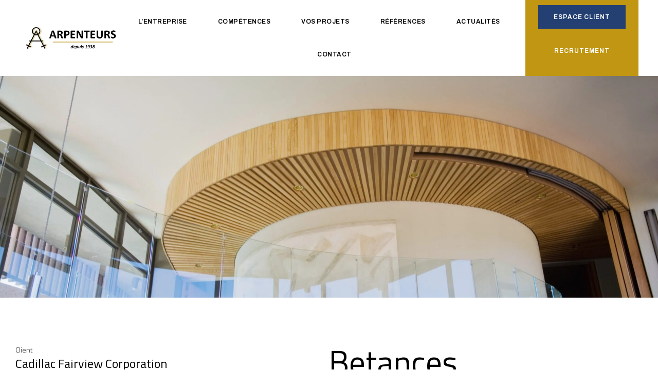

--- FILE ---
content_type: text/html; charset=UTF-8
request_url: https://www.arpenteurs.pro/betances-residence/
body_size: 23839
content:
<!DOCTYPE html>
<html lang="fr-FR" class="no-js">

<head>
	<meta charset="UTF-8" />
	<meta http-equiv="X-UA-Compatible" content="IE=edge" />
	<meta name="viewport" content="width=device-width, initial-scale=1">

			<link rel="pingback" href="https://www.arpenteurs.pro/xmlrpc.php" />
	
	<meta name='robots' content='index, follow, max-image-preview:large, max-snippet:-1, max-video-preview:-1' />

<!-- Google Tag Manager for WordPress by gtm4wp.com -->
<script data-cfasync="false" data-pagespeed-no-defer>
	var gtm4wp_datalayer_name = "dataLayer";
	var dataLayer = dataLayer || [];
</script>
<!-- End Google Tag Manager for WordPress by gtm4wp.com -->
	<!-- This site is optimized with the Yoast SEO plugin v24.9 - https://yoast.com/wordpress/plugins/seo/ -->
	<title>Betances Residence - ARPENTEURS</title>
	<link rel="canonical" href="https://www.arpenteurs.pro/betances-residence/" />
	<meta property="og:locale" content="fr_FR" />
	<meta property="og:type" content="article" />
	<meta property="og:title" content="Betances Residence - ARPENTEURS" />
	<meta property="og:description" content="Client Cadillac Fairview Corporation Limited Sector Buildings Location New York, NY A premiere address in Toronto’s Financial District, 160 Front Street West is a 46-story structural steel-framed commercial office tower designed to add a distinctive silhouette to the City’s skyline. Although complex, PCL’s in-house building envelope experts optimized design and constructability of the curved cladding..." />
	<meta property="og:url" content="https://www.arpenteurs.pro/betances-residence/" />
	<meta property="og:site_name" content="ARPENTEURS" />
	<meta property="article:published_time" content="2022-09-12T13:31:54+00:00" />
	<meta property="og:image" content="https://www.arpenteurs.pro/wp-content/uploads/2022/09/GettyImages-90201136.jpg" />
	<meta property="og:image:width" content="586" />
	<meta property="og:image:height" content="762" />
	<meta property="og:image:type" content="image/jpeg" />
	<meta name="author" content="admin9116" />
	<meta name="twitter:card" content="summary_large_image" />
	<meta name="twitter:label1" content="Écrit par" />
	<meta name="twitter:data1" content="admin9116" />
	<meta name="twitter:label2" content="Durée de lecture estimée" />
	<meta name="twitter:data2" content="1 minute" />
	<script type="application/ld+json" class="yoast-schema-graph">{"@context":"https://schema.org","@graph":[{"@type":"Article","@id":"https://www.arpenteurs.pro/betances-residence/#article","isPartOf":{"@id":"https://www.arpenteurs.pro/betances-residence/"},"author":{"name":"admin9116","@id":"https://www.arpenteurs.pro/#/schema/person/92483ab6f126bf7c9b25b75c266960da"},"headline":"Betances Residence","datePublished":"2022-09-12T13:31:54+00:00","mainEntityOfPage":{"@id":"https://www.arpenteurs.pro/betances-residence/"},"wordCount":217,"publisher":{"@id":"https://www.arpenteurs.pro/#organization"},"image":{"@id":"https://www.arpenteurs.pro/betances-residence/#primaryimage"},"thumbnailUrl":"https://www.arpenteurs.pro/wp-content/uploads/2022/09/GettyImages-90201136.jpg","keywords":["Buildings","Residential"],"articleSection":["Projects"],"inLanguage":"fr-FR"},{"@type":"WebPage","@id":"https://www.arpenteurs.pro/betances-residence/","url":"https://www.arpenteurs.pro/betances-residence/","name":"Betances Residence - ARPENTEURS","isPartOf":{"@id":"https://www.arpenteurs.pro/#website"},"primaryImageOfPage":{"@id":"https://www.arpenteurs.pro/betances-residence/#primaryimage"},"image":{"@id":"https://www.arpenteurs.pro/betances-residence/#primaryimage"},"thumbnailUrl":"https://www.arpenteurs.pro/wp-content/uploads/2022/09/GettyImages-90201136.jpg","datePublished":"2022-09-12T13:31:54+00:00","breadcrumb":{"@id":"https://www.arpenteurs.pro/betances-residence/#breadcrumb"},"inLanguage":"fr-FR","potentialAction":[{"@type":"ReadAction","target":["https://www.arpenteurs.pro/betances-residence/"]}]},{"@type":"ImageObject","inLanguage":"fr-FR","@id":"https://www.arpenteurs.pro/betances-residence/#primaryimage","url":"https://www.arpenteurs.pro/wp-content/uploads/2022/09/GettyImages-90201136.jpg","contentUrl":"https://www.arpenteurs.pro/wp-content/uploads/2022/09/GettyImages-90201136.jpg","width":586,"height":762},{"@type":"BreadcrumbList","@id":"https://www.arpenteurs.pro/betances-residence/#breadcrumb","itemListElement":[{"@type":"ListItem","position":1,"name":"Accueil","item":"https://www.arpenteurs.pro/"},{"@type":"ListItem","position":2,"name":"Betances Residence"}]},{"@type":"WebSite","@id":"https://www.arpenteurs.pro/#website","url":"https://www.arpenteurs.pro/","name":"ARPENTEURS","description":"... depuis 1938","publisher":{"@id":"https://www.arpenteurs.pro/#organization"},"potentialAction":[{"@type":"SearchAction","target":{"@type":"EntryPoint","urlTemplate":"https://www.arpenteurs.pro/?s={search_term_string}"},"query-input":{"@type":"PropertyValueSpecification","valueRequired":true,"valueName":"search_term_string"}}],"inLanguage":"fr-FR"},{"@type":"Organization","@id":"https://www.arpenteurs.pro/#organization","name":"ARPENTEURS","url":"https://www.arpenteurs.pro/","logo":{"@type":"ImageObject","inLanguage":"fr-FR","@id":"https://www.arpenteurs.pro/#/schema/logo/image/","url":"https://www.arpenteurs.pro/wp-content/uploads/2022/09/LogoSite.jpg","contentUrl":"https://www.arpenteurs.pro/wp-content/uploads/2022/09/LogoSite.jpg","width":1472,"height":472,"caption":"ARPENTEURS"},"image":{"@id":"https://www.arpenteurs.pro/#/schema/logo/image/"}},{"@type":"Person","@id":"https://www.arpenteurs.pro/#/schema/person/92483ab6f126bf7c9b25b75c266960da","name":"admin9116","image":{"@type":"ImageObject","inLanguage":"fr-FR","@id":"https://www.arpenteurs.pro/#/schema/person/image/","url":"https://secure.gravatar.com/avatar/b24667a707b674ce6956bc1a3965c8a3c013245f374b169045e5f6ac6daca2c7?s=96&d=mm&r=g","contentUrl":"https://secure.gravatar.com/avatar/b24667a707b674ce6956bc1a3965c8a3c013245f374b169045e5f6ac6daca2c7?s=96&d=mm&r=g","caption":"admin9116"},"sameAs":["http://ymtkdpk.cluster030.hosting.ovh.net"],"url":"https://www.arpenteurs.pro/author/admin9116/"}]}</script>
	<!-- / Yoast SEO plugin. -->


<link rel="alternate" type="application/rss+xml" title="ARPENTEURS &raquo; Flux" href="https://www.arpenteurs.pro/feed/" />
<link rel="alternate" type="application/rss+xml" title="ARPENTEURS &raquo; Flux des commentaires" href="https://www.arpenteurs.pro/comments/feed/" />
<link rel="alternate" type="application/rss+xml" title="ARPENTEURS &raquo; Betances Residence Flux des commentaires" href="https://www.arpenteurs.pro/betances-residence/feed/" />
<link rel="alternate" title="oEmbed (JSON)" type="application/json+oembed" href="https://www.arpenteurs.pro/wp-json/oembed/1.0/embed?url=https%3A%2F%2Fwww.arpenteurs.pro%2Fbetances-residence%2F" />
<link rel="alternate" title="oEmbed (XML)" type="text/xml+oembed" href="https://www.arpenteurs.pro/wp-json/oembed/1.0/embed?url=https%3A%2F%2Fwww.arpenteurs.pro%2Fbetances-residence%2F&#038;format=xml" />
<style id="vamtam-theme-options">:root {--vamtam-default-bg-color:#fff;
--vamtam-default-line-color:rgba( var( --vamtam-accent-color-7-rgb ), 1 );
--vamtam-small-padding:20px;
--vamtam-horizontal-padding:50px;
--vamtam-vertical-padding:30px;
--vamtam-horizontal-padding-large:60px;
--vamtam-vertical-padding-large:60px;
--vamtam-no-border-link:none;
--vamtam-border-radius:0px;
--vamtam-border-radius-oval:0px;
--vamtam-border-radius-small:0px;
--vamtam-overlay-color:#000000;
--vamtam-overlay-color-hc:#ffffff;
--vamtam-box-outer-padding:60px;
--vamtam-body-link-regular:#000000;
--vamtam-body-link-visited:#000000;
--vamtam-body-link-hover:#FA6400;
--vamtam-body-link-active:#FA6400;
--vamtam-input-border-radius:0px 0px 0px 0px;
--vamtam-input-border-color:#CCCCCC;
--vamtam-btn-text-color:#FFFFFF;
--vamtam-btn-hover-text-color:#000000;
--vamtam-btn-bg-color:#0A0909;
--vamtam-btn-hover-bg-color:#FFFFFF;
--vamtam-site-max-width:1500px;
--vamtam-primary-font-color:#000000;
--vamtam-h1-color:#000000;
--vamtam-h2-color:#000000;
--vamtam-h3-color:#000000;
--vamtam-h4-color:#000000;
--vamtam-h5-color:#000000;
--vamtam-h6-color:#4E4E4E;
--vamtam-accent-color-1:#0A0909;
--vamtam-accent-color-1-hc:#FFFFFF;
--vamtam-accent-color-1-rgb:10,9,9;
--vamtam-accent-color-2:#FA6400;
--vamtam-accent-color-2-hc:#FFFFFF;
--vamtam-accent-color-2-rgb:250,100,0;
--vamtam-accent-color-3:#F9F9F9;
--vamtam-accent-color-3-hc:#000000;
--vamtam-accent-color-3-rgb:249,249,249;
--vamtam-accent-color-4:#4E4E4E;
--vamtam-accent-color-4-hc:#FFFFFF;
--vamtam-accent-color-4-rgb:78,78,78;
--vamtam-accent-color-5:#FFFFFF;
--vamtam-accent-color-5-hc:#000000;
--vamtam-accent-color-5-rgb:255,255,255;
--vamtam-accent-color-6:#000000;
--vamtam-accent-color-6-hc:#FFFFFF;
--vamtam-accent-color-6-rgb:0,0,0;
--vamtam-accent-color-7:#CCCCCC;
--vamtam-accent-color-7-hc:#000000;
--vamtam-accent-color-7-rgb:204,204,204;
--vamtam-sticky-header-bg-color:#0A0909;
--vamtam-primary-font-font-family:'Titillium Web';
--vamtam-primary-font-font-weight:normal;
--vamtam-primary-font-font-style:normal;
--vamtam-primary-font-transform:none;
--vamtam-primary-font-decoration:none;
--vamtam-primary-font-font-size-desktop:14px;
--vamtam-primary-font-font-size-tablet:14px;
--vamtam-primary-font-font-size-phone:14px;
--vamtam-primary-font-line-height-desktop:1.7em;
--vamtam-primary-font-line-height-tablet:1.7em;
--vamtam-primary-font-line-height-phone:1.7em;
--vamtam-primary-font-letter-spacing-tablet:0px;
--vamtam-primary-font-letter-spacing-phone:0px;
--vamtam-h1-font-family:'Titillium Web';
--vamtam-h1-font-weight:normal;
--vamtam-h1-font-style:normal;
--vamtam-h1-transform:none;
--vamtam-h1-font-size-desktop:80px;
--vamtam-h1-font-size-tablet:45px;
--vamtam-h1-font-size-phone:45px;
--vamtam-h1-line-height-desktop:1.1em;
--vamtam-h1-line-height-tablet:1.1em;
--vamtam-h1-line-height-phone:1em;
--vamtam-h1-letter-spacing-tablet:0px;
--vamtam-h1-letter-spacing-phone:0px;
--vamtam-h2-font-family:'Titillium Web';
--vamtam-h2-font-weight:normal;
--vamtam-h2-font-style:normal;
--vamtam-h2-transform:none;
--vamtam-h2-font-size-desktop:64px;
--vamtam-h2-font-size-tablet:35px;
--vamtam-h2-font-size-phone:40px;
--vamtam-h2-line-height-desktop:1.1em;
--vamtam-h2-line-height-tablet:1.1em;
--vamtam-h2-line-height-phone:1.05em;
--vamtam-h2-letter-spacing-tablet:0px;
--vamtam-h2-letter-spacing-phone:0px;
--vamtam-h3-font-family:'Titillium Web';
--vamtam-h3-font-weight:normal;
--vamtam-h3-font-style:normal;
--vamtam-h3-transform:none;
--vamtam-h3-font-size-desktop:32px;
--vamtam-h3-font-size-tablet:22px;
--vamtam-h3-font-size-phone:28px;
--vamtam-h3-line-height-desktop:1.2em;
--vamtam-h3-line-height-tablet:1.2em;
--vamtam-h3-line-height-phone:1.1em;
--vamtam-h3-letter-spacing-tablet:0px;
--vamtam-h3-letter-spacing-phone:0px;
--vamtam-h4-font-family:'Titillium Web';
--vamtam-h4-font-weight:400;
--vamtam-h4-font-style:normal;
--vamtam-h4-transform:none;
--vamtam-h4-font-size-desktop:24px;
--vamtam-h4-font-size-tablet:20px;
--vamtam-h4-font-size-phone:20px;
--vamtam-h4-line-height-desktop:1.3em;
--vamtam-h4-line-height-tablet:1.3em;
--vamtam-h4-line-height-phone:1.5em;
--vamtam-h4-letter-spacing-tablet:0px;
--vamtam-h4-letter-spacing-phone:0px;
--vamtam-h5-font-family:'Titillium Web';
--vamtam-h5-font-weight:normal;
--vamtam-h5-font-style:normal;
--vamtam-h5-transform:none;
--vamtam-h5-font-size-desktop:18px;
--vamtam-h5-font-size-tablet:15px;
--vamtam-h5-font-size-phone:18px;
--vamtam-h5-line-height-desktop:1.3em;
--vamtam-h5-line-height-tablet:1.3em;
--vamtam-h5-line-height-phone:1.33em;
--vamtam-h5-letter-spacing-tablet:0px;
--vamtam-h5-letter-spacing-phone:0px;
--vamtam-h6-font-family:'Titillium Web';
--vamtam-h6-font-weight:normal;
--vamtam-h6-font-style:normal;
--vamtam-h6-transform:none;
--vamtam-h6-font-size-desktop:12px;
--vamtam-h6-font-size-tablet:12px;
--vamtam-h6-font-size-phone:11px;
--vamtam-h6-line-height-desktop:1.5em;
--vamtam-h6-line-height-tablet:1.5em;
--vamtam-h6-line-height-phone:1.5em;
--vamtam-h6-letter-spacing-tablet:0px;
--vamtam-h6-letter-spacing-phone:0px;
--vamtam-icon-check:'\e91e';
--vamtam-icon-dot-slider:'\e91d';
--vamtam-icon-baloon:'\e91a';
--vamtam-icon-pet:'\e91b';
--vamtam-icon-spiral:'\e91c';
--vamtam-icon-miner:'\e918';
--vamtam-icon-plant-ground:'\e919';
--vamtam-icon-line-titles:'\e916';
--vamtam-icon-line-nav:'\e915';
--vamtam-icon-arrow-left:'\e912';
--vamtam-icon-arrow-right:'\e900';
--vamtam-icon-menu:'\e906';
--vamtam-icon-minus:'\e901';
--vamtam-icon-play:'\e902';
--vamtam-icon-search:'\e903';
--vamtam-icon-plus:'\e905';
--vamtam-icon-complete:'\e908';
--vamtam-icon-close:'\e910';
--vamtam-icon-Buildings:'\e904';
--vamtam-icon-contact:'\e909';
--vamtam-icon-Industrial:'\e90a';
--vamtam-icon-Infrastructure:'\e90b';
--vamtam-icon-wallet:'\e90c';
--vamtam-icon-window:'\e90d';
--vamtam-icon-microwave:'\e90e';
--vamtam-icon-bathtub:'\e90f';
--vamtam-icon-bill:'\e911';
--vamtam-icon-block:'\e917';
--vamtam-icon-crane:'\e913';
--vamtam-icon-money-time:'\e914';
--vamtam-loading-animation:url('https://www.arpenteurs.pro/wp-content/themes/konstruktion/vamtam/assets/images/loader-ring.gif');
}</style><style id='wp-img-auto-sizes-contain-inline-css' type='text/css'>
img:is([sizes=auto i],[sizes^="auto," i]){contain-intrinsic-size:3000px 1500px}
/*# sourceURL=wp-img-auto-sizes-contain-inline-css */
</style>
<style id='classic-theme-styles-inline-css' type='text/css'>
/*! This file is auto-generated */
.wp-block-button__link{color:#fff;background-color:#32373c;border-radius:9999px;box-shadow:none;text-decoration:none;padding:calc(.667em + 2px) calc(1.333em + 2px);font-size:1.125em}.wp-block-file__button{background:#32373c;color:#fff;text-decoration:none}
/*# sourceURL=/wp-includes/css/classic-themes.min.css */
</style>
<link rel='stylesheet' id='wpo_min-header-0-css' href='https://www.arpenteurs.pro/wp-content/cache/wpo-minify/1764746906/assets/wpo-minify-header-d7d93e45.min.css' type='text/css' media='all' />
<link rel='stylesheet' id='wpo_min-header-1-css' href='https://www.arpenteurs.pro/wp-content/cache/wpo-minify/1764746906/assets/wpo-minify-header-283114df.min.css' type='text/css' media='(min-width: 1025px)' />
<link rel='stylesheet' id='wpo_min-header-2-css' href='https://www.arpenteurs.pro/wp-content/cache/wpo-minify/1764746906/assets/wpo-minify-header-cc641725.min.css' type='text/css' media='(max-width: 1024px)' />
<link rel='stylesheet' id='wpo_min-header-3-css' href='https://www.arpenteurs.pro/wp-content/cache/wpo-minify/1764746906/assets/wpo-minify-header-608015b2.min.css' type='text/css' media='(max-width: 767px)' />
<link rel='stylesheet' id='wpo_min-header-4-css' href='https://www.arpenteurs.pro/wp-content/cache/wpo-minify/1764746906/assets/wpo-minify-header-60400dd6.min.css' type='text/css' media='all' />
<link rel="preconnect" href="https://fonts.gstatic.com/" crossorigin><script type="text/javascript" src="https://www.arpenteurs.pro/wp-content/cache/wpo-minify/1764746906/assets/wpo-minify-header-f58d1780.min.js" id="wpo_min-header-0-js"></script>
<link rel="https://api.w.org/" href="https://www.arpenteurs.pro/wp-json/" /><link rel="alternate" title="JSON" type="application/json" href="https://www.arpenteurs.pro/wp-json/wp/v2/posts/352" /><link rel="EditURI" type="application/rsd+xml" title="RSD" href="https://www.arpenteurs.pro/xmlrpc.php?rsd" />
<link rel='shortlink' href='https://www.arpenteurs.pro/?p=352' />

<!-- Google Tag Manager for WordPress by gtm4wp.com -->
<!-- GTM Container placement set to automatic -->
<script data-cfasync="false" data-pagespeed-no-defer type="text/javascript">
	var dataLayer_content = {"pagePostType":"post","pagePostType2":"single-post","pageCategory":["projects"],"pageAttributes":["buildings","residential"],"pagePostAuthor":"admin9116"};
	dataLayer.push( dataLayer_content );
</script>
<script data-cfasync="false">
(function(w,d,s,l,i){w[l]=w[l]||[];w[l].push({'gtm.start':
new Date().getTime(),event:'gtm.js'});var f=d.getElementsByTagName(s)[0],
j=d.createElement(s),dl=l!='dataLayer'?'&l='+l:'';j.async=true;j.src=
'//www.googletagmanager.com/gtm.js?id='+i+dl;f.parentNode.insertBefore(j,f);
})(window,document,'script','dataLayer','GTM-5XLNKWS8');
</script>
<!-- End Google Tag Manager for WordPress by gtm4wp.com --><meta name="generator" content="Elementor 3.24.0; features: e_font_icon_svg, e_optimized_control_loading, e_element_cache; settings: css_print_method-external, google_font-enabled, font_display-swap">
			<style>
				.e-con.e-parent:nth-of-type(n+4):not(.e-lazyloaded):not(.e-no-lazyload),
				.e-con.e-parent:nth-of-type(n+4):not(.e-lazyloaded):not(.e-no-lazyload) * {
					background-image: none !important;
				}
				@media screen and (max-height: 1024px) {
					.e-con.e-parent:nth-of-type(n+3):not(.e-lazyloaded):not(.e-no-lazyload),
					.e-con.e-parent:nth-of-type(n+3):not(.e-lazyloaded):not(.e-no-lazyload) * {
						background-image: none !important;
					}
				}
				@media screen and (max-height: 640px) {
					.e-con.e-parent:nth-of-type(n+2):not(.e-lazyloaded):not(.e-no-lazyload),
					.e-con.e-parent:nth-of-type(n+2):not(.e-lazyloaded):not(.e-no-lazyload) * {
						background-image: none !important;
					}
				}
			</style>
			<link rel="icon" href="https://www.arpenteurs.pro/wp-content/uploads/2023/01/cropped-Logo-Arpenteurs-250x250-1-32x32.png" sizes="32x32" />
<link rel="icon" href="https://www.arpenteurs.pro/wp-content/uploads/2023/01/cropped-Logo-Arpenteurs-250x250-1-192x192.png" sizes="192x192" />
<link rel="apple-touch-icon" href="https://www.arpenteurs.pro/wp-content/uploads/2023/01/cropped-Logo-Arpenteurs-250x250-1-180x180.png" />
<meta name="msapplication-TileImage" content="https://www.arpenteurs.pro/wp-content/uploads/2023/01/cropped-Logo-Arpenteurs-250x250-1-270x270.png" />
<style id='global-styles-inline-css' type='text/css'>
:root{--wp--preset--aspect-ratio--square: 1;--wp--preset--aspect-ratio--4-3: 4/3;--wp--preset--aspect-ratio--3-4: 3/4;--wp--preset--aspect-ratio--3-2: 3/2;--wp--preset--aspect-ratio--2-3: 2/3;--wp--preset--aspect-ratio--16-9: 16/9;--wp--preset--aspect-ratio--9-16: 9/16;--wp--preset--color--black: #000000;--wp--preset--color--cyan-bluish-gray: #abb8c3;--wp--preset--color--white: #ffffff;--wp--preset--color--pale-pink: #f78da7;--wp--preset--color--vivid-red: #cf2e2e;--wp--preset--color--luminous-vivid-orange: #ff6900;--wp--preset--color--luminous-vivid-amber: #fcb900;--wp--preset--color--light-green-cyan: #7bdcb5;--wp--preset--color--vivid-green-cyan: #00d084;--wp--preset--color--pale-cyan-blue: #8ed1fc;--wp--preset--color--vivid-cyan-blue: #0693e3;--wp--preset--color--vivid-purple: #9b51e0;--wp--preset--gradient--vivid-cyan-blue-to-vivid-purple: linear-gradient(135deg,rgb(6,147,227) 0%,rgb(155,81,224) 100%);--wp--preset--gradient--light-green-cyan-to-vivid-green-cyan: linear-gradient(135deg,rgb(122,220,180) 0%,rgb(0,208,130) 100%);--wp--preset--gradient--luminous-vivid-amber-to-luminous-vivid-orange: linear-gradient(135deg,rgb(252,185,0) 0%,rgb(255,105,0) 100%);--wp--preset--gradient--luminous-vivid-orange-to-vivid-red: linear-gradient(135deg,rgb(255,105,0) 0%,rgb(207,46,46) 100%);--wp--preset--gradient--very-light-gray-to-cyan-bluish-gray: linear-gradient(135deg,rgb(238,238,238) 0%,rgb(169,184,195) 100%);--wp--preset--gradient--cool-to-warm-spectrum: linear-gradient(135deg,rgb(74,234,220) 0%,rgb(151,120,209) 20%,rgb(207,42,186) 40%,rgb(238,44,130) 60%,rgb(251,105,98) 80%,rgb(254,248,76) 100%);--wp--preset--gradient--blush-light-purple: linear-gradient(135deg,rgb(255,206,236) 0%,rgb(152,150,240) 100%);--wp--preset--gradient--blush-bordeaux: linear-gradient(135deg,rgb(254,205,165) 0%,rgb(254,45,45) 50%,rgb(107,0,62) 100%);--wp--preset--gradient--luminous-dusk: linear-gradient(135deg,rgb(255,203,112) 0%,rgb(199,81,192) 50%,rgb(65,88,208) 100%);--wp--preset--gradient--pale-ocean: linear-gradient(135deg,rgb(255,245,203) 0%,rgb(182,227,212) 50%,rgb(51,167,181) 100%);--wp--preset--gradient--electric-grass: linear-gradient(135deg,rgb(202,248,128) 0%,rgb(113,206,126) 100%);--wp--preset--gradient--midnight: linear-gradient(135deg,rgb(2,3,129) 0%,rgb(40,116,252) 100%);--wp--preset--font-size--small: 13px;--wp--preset--font-size--medium: 20px;--wp--preset--font-size--large: 36px;--wp--preset--font-size--x-large: 42px;--wp--preset--spacing--20: 0.44rem;--wp--preset--spacing--30: 0.67rem;--wp--preset--spacing--40: 1rem;--wp--preset--spacing--50: 1.5rem;--wp--preset--spacing--60: 2.25rem;--wp--preset--spacing--70: 3.38rem;--wp--preset--spacing--80: 5.06rem;--wp--preset--shadow--natural: 6px 6px 9px rgba(0, 0, 0, 0.2);--wp--preset--shadow--deep: 12px 12px 50px rgba(0, 0, 0, 0.4);--wp--preset--shadow--sharp: 6px 6px 0px rgba(0, 0, 0, 0.2);--wp--preset--shadow--outlined: 6px 6px 0px -3px rgb(255, 255, 255), 6px 6px rgb(0, 0, 0);--wp--preset--shadow--crisp: 6px 6px 0px rgb(0, 0, 0);}:where(.is-layout-flex){gap: 0.5em;}:where(.is-layout-grid){gap: 0.5em;}body .is-layout-flex{display: flex;}.is-layout-flex{flex-wrap: wrap;align-items: center;}.is-layout-flex > :is(*, div){margin: 0;}body .is-layout-grid{display: grid;}.is-layout-grid > :is(*, div){margin: 0;}:where(.wp-block-columns.is-layout-flex){gap: 2em;}:where(.wp-block-columns.is-layout-grid){gap: 2em;}:where(.wp-block-post-template.is-layout-flex){gap: 1.25em;}:where(.wp-block-post-template.is-layout-grid){gap: 1.25em;}.has-black-color{color: var(--wp--preset--color--black) !important;}.has-cyan-bluish-gray-color{color: var(--wp--preset--color--cyan-bluish-gray) !important;}.has-white-color{color: var(--wp--preset--color--white) !important;}.has-pale-pink-color{color: var(--wp--preset--color--pale-pink) !important;}.has-vivid-red-color{color: var(--wp--preset--color--vivid-red) !important;}.has-luminous-vivid-orange-color{color: var(--wp--preset--color--luminous-vivid-orange) !important;}.has-luminous-vivid-amber-color{color: var(--wp--preset--color--luminous-vivid-amber) !important;}.has-light-green-cyan-color{color: var(--wp--preset--color--light-green-cyan) !important;}.has-vivid-green-cyan-color{color: var(--wp--preset--color--vivid-green-cyan) !important;}.has-pale-cyan-blue-color{color: var(--wp--preset--color--pale-cyan-blue) !important;}.has-vivid-cyan-blue-color{color: var(--wp--preset--color--vivid-cyan-blue) !important;}.has-vivid-purple-color{color: var(--wp--preset--color--vivid-purple) !important;}.has-black-background-color{background-color: var(--wp--preset--color--black) !important;}.has-cyan-bluish-gray-background-color{background-color: var(--wp--preset--color--cyan-bluish-gray) !important;}.has-white-background-color{background-color: var(--wp--preset--color--white) !important;}.has-pale-pink-background-color{background-color: var(--wp--preset--color--pale-pink) !important;}.has-vivid-red-background-color{background-color: var(--wp--preset--color--vivid-red) !important;}.has-luminous-vivid-orange-background-color{background-color: var(--wp--preset--color--luminous-vivid-orange) !important;}.has-luminous-vivid-amber-background-color{background-color: var(--wp--preset--color--luminous-vivid-amber) !important;}.has-light-green-cyan-background-color{background-color: var(--wp--preset--color--light-green-cyan) !important;}.has-vivid-green-cyan-background-color{background-color: var(--wp--preset--color--vivid-green-cyan) !important;}.has-pale-cyan-blue-background-color{background-color: var(--wp--preset--color--pale-cyan-blue) !important;}.has-vivid-cyan-blue-background-color{background-color: var(--wp--preset--color--vivid-cyan-blue) !important;}.has-vivid-purple-background-color{background-color: var(--wp--preset--color--vivid-purple) !important;}.has-black-border-color{border-color: var(--wp--preset--color--black) !important;}.has-cyan-bluish-gray-border-color{border-color: var(--wp--preset--color--cyan-bluish-gray) !important;}.has-white-border-color{border-color: var(--wp--preset--color--white) !important;}.has-pale-pink-border-color{border-color: var(--wp--preset--color--pale-pink) !important;}.has-vivid-red-border-color{border-color: var(--wp--preset--color--vivid-red) !important;}.has-luminous-vivid-orange-border-color{border-color: var(--wp--preset--color--luminous-vivid-orange) !important;}.has-luminous-vivid-amber-border-color{border-color: var(--wp--preset--color--luminous-vivid-amber) !important;}.has-light-green-cyan-border-color{border-color: var(--wp--preset--color--light-green-cyan) !important;}.has-vivid-green-cyan-border-color{border-color: var(--wp--preset--color--vivid-green-cyan) !important;}.has-pale-cyan-blue-border-color{border-color: var(--wp--preset--color--pale-cyan-blue) !important;}.has-vivid-cyan-blue-border-color{border-color: var(--wp--preset--color--vivid-cyan-blue) !important;}.has-vivid-purple-border-color{border-color: var(--wp--preset--color--vivid-purple) !important;}.has-vivid-cyan-blue-to-vivid-purple-gradient-background{background: var(--wp--preset--gradient--vivid-cyan-blue-to-vivid-purple) !important;}.has-light-green-cyan-to-vivid-green-cyan-gradient-background{background: var(--wp--preset--gradient--light-green-cyan-to-vivid-green-cyan) !important;}.has-luminous-vivid-amber-to-luminous-vivid-orange-gradient-background{background: var(--wp--preset--gradient--luminous-vivid-amber-to-luminous-vivid-orange) !important;}.has-luminous-vivid-orange-to-vivid-red-gradient-background{background: var(--wp--preset--gradient--luminous-vivid-orange-to-vivid-red) !important;}.has-very-light-gray-to-cyan-bluish-gray-gradient-background{background: var(--wp--preset--gradient--very-light-gray-to-cyan-bluish-gray) !important;}.has-cool-to-warm-spectrum-gradient-background{background: var(--wp--preset--gradient--cool-to-warm-spectrum) !important;}.has-blush-light-purple-gradient-background{background: var(--wp--preset--gradient--blush-light-purple) !important;}.has-blush-bordeaux-gradient-background{background: var(--wp--preset--gradient--blush-bordeaux) !important;}.has-luminous-dusk-gradient-background{background: var(--wp--preset--gradient--luminous-dusk) !important;}.has-pale-ocean-gradient-background{background: var(--wp--preset--gradient--pale-ocean) !important;}.has-electric-grass-gradient-background{background: var(--wp--preset--gradient--electric-grass) !important;}.has-midnight-gradient-background{background: var(--wp--preset--gradient--midnight) !important;}.has-small-font-size{font-size: var(--wp--preset--font-size--small) !important;}.has-medium-font-size{font-size: var(--wp--preset--font-size--medium) !important;}.has-large-font-size{font-size: var(--wp--preset--font-size--large) !important;}.has-x-large-font-size{font-size: var(--wp--preset--font-size--x-large) !important;}
/*# sourceURL=global-styles-inline-css */
</style>
</head>
<body class="wp-singular post-template-default single single-post postid-352 single-format-standard wp-custom-logo wp-embed-responsive wp-theme-konstruktion full header-layout-logo-menu has-page-header no-middle-header responsive-layout has-post-thumbnail single-post-one-column vamtam-is-elementor elementor-active elementor-pro-active vamtam-wc-cart-empty wc-product-gallery-slider-active layout-full elementor-default elementor-kit-5 elementor-page elementor-page-352 elementor-page-3769">
	<div id="top"></div>
	
<!-- GTM Container placement set to automatic -->
<!-- Google Tag Manager (noscript) -->
				<noscript><iframe src="https://www.googletagmanager.com/ns.html?id=GTM-5XLNKWS8" height="0" width="0" style="display:none;visibility:hidden" aria-hidden="true"></iframe></noscript>
<!-- End Google Tag Manager (noscript) -->
			<div data-elementor-type="header" data-elementor-id="2238" class="elementor elementor-2238 elementor-location-header" data-elementor-post-type="elementor_library">
					<section class="elementor-section elementor-top-section elementor-element elementor-element-cd4f65d elementor-section-full_width elementor-section-stretched elementor-hidden-tablet elementor-hidden-mobile elementor-section-height-default elementor-section-height-default" data-id="cd4f65d" data-element_type="section" data-settings="{&quot;stretch_section&quot;:&quot;section-stretched&quot;}">
						<div class="elementor-container elementor-column-gap-default">
					<div class="elementor-column elementor-col-33 elementor-top-column elementor-element elementor-element-b4de7b0" data-id="b4de7b0" data-element_type="column">
			<div class="elementor-widget-wrap elementor-element-populated">
						<div class="elementor-element elementor-element-10cbb54 elementor-widget elementor-widget-theme-site-logo elementor-widget-image" data-id="10cbb54" data-element_type="widget" data-widget_type="theme-site-logo.default">
				<div class="elementor-widget-container">
									<a href="https://www.arpenteurs.pro">
			<img width="768" height="246" src="https://www.arpenteurs.pro/wp-content/uploads/2022/09/LogoSite-768x246.jpg" class="attachment-medium_large size-medium_large wp-image-987702" alt="" srcset="https://www.arpenteurs.pro/wp-content/uploads/2022/09/LogoSite-768x246.jpg 768w, https://www.arpenteurs.pro/wp-content/uploads/2022/09/LogoSite-300x96.jpg 300w, https://www.arpenteurs.pro/wp-content/uploads/2022/09/LogoSite-1024x328.jpg 1024w, https://www.arpenteurs.pro/wp-content/uploads/2022/09/LogoSite.jpg 1472w" sizes="(max-width: 768px) 100vw, 768px" />				</a>
									</div>
				</div>
					</div>
		</div>
				<div class="elementor-column elementor-col-33 elementor-top-column elementor-element elementor-element-e180590" data-id="e180590" data-element_type="column">
			<div class="elementor-widget-wrap elementor-element-populated">
						<div class="vamtam-has-theme-widget-styles elementor-element elementor-element-3bd120b elementor-nav-menu__align-center elementor-nav-menu--stretch elementor-nav-menu__text-align-center vamtam-has-mobile-menu-max-height elementor-nav-menu--dropdown-tablet elementor-nav-menu--toggle elementor-nav-menu--burger vamtam-has-mobile-disable-scroll elementor-widget elementor-widget-nav-menu" data-id="3bd120b" data-element_type="widget" data-settings="{&quot;submenu_icon&quot;:{&quot;value&quot;:&quot;&lt;i class=\&quot;\&quot;&gt;&lt;\/i&gt;&quot;,&quot;library&quot;:&quot;&quot;},&quot;full_width&quot;:&quot;stretch&quot;,&quot;layout&quot;:&quot;horizontal&quot;,&quot;toggle&quot;:&quot;burger&quot;}" data-widget_type="nav-menu.default">
				<div class="elementor-widget-container">
						<nav aria-label="Menu" class="elementor-nav-menu--main elementor-nav-menu__container elementor-nav-menu--layout-horizontal e--pointer-theme-underline">
				<ul id="menu-1-3bd120b" class="elementor-nav-menu"><li class="mega-menu-about-big-construction menu-item menu-item-type-custom menu-item-object-custom menu-item-12327"><a href="#" class="elementor-item elementor-item-anchor">L&rsquo;ENTREPRISE</a></li>
<li class="mega-menu-services-big-construction menu-item menu-item-type-custom menu-item-object-custom menu-item-12326"><a href="#" class="elementor-item elementor-item-anchor">COMPÉTENCES</a></li>
<li class="popup-menu-vosprojets menu-item menu-item-type-custom menu-item-object-custom menu-item-12325"><a href="#" class="elementor-item elementor-item-anchor">VOS PROJETS</a></li>
<li class="mega-menu-work-big-construction menu-item menu-item-type-custom menu-item-object-custom menu-item-12328"><a href="#" class="elementor-item elementor-item-anchor">RÉFÉRENCES</a></li>
<li class="menu-item menu-item-type-taxonomy menu-item-object-category menu-item-988318"><a href="https://www.arpenteurs.pro/category/actualites/" class="elementor-item">ACTUALITÉS</a></li>
<li class="contactpopup menu-item menu-item-type-custom menu-item-object-custom menu-item-988685"><a href="#" class="elementor-item elementor-item-anchor">CONTACT</a></li>
</ul>			</nav>
					<div class="elementor-menu-toggle" role="button" tabindex="0" aria-label="Permuter le menu" aria-expanded="false">
			<svg aria-hidden="true" role="presentation" class="elementor-menu-toggle__icon--open e-font-icon-svg e-eicon-menu-bar" viewBox="0 0 1000 1000" xmlns="http://www.w3.org/2000/svg"><path d="M104 333H896C929 333 958 304 958 271S929 208 896 208H104C71 208 42 237 42 271S71 333 104 333ZM104 583H896C929 583 958 554 958 521S929 458 896 458H104C71 458 42 487 42 521S71 583 104 583ZM104 833H896C929 833 958 804 958 771S929 708 896 708H104C71 708 42 737 42 771S71 833 104 833Z"></path></svg><svg aria-hidden="true" role="presentation" class="elementor-menu-toggle__icon--close e-font-icon-svg e-eicon-close" viewBox="0 0 1000 1000" xmlns="http://www.w3.org/2000/svg"><path d="M742 167L500 408 258 167C246 154 233 150 217 150 196 150 179 158 167 167 154 179 150 196 150 212 150 229 154 242 171 254L408 500 167 742C138 771 138 800 167 829 196 858 225 858 254 829L496 587 738 829C750 842 767 846 783 846 800 846 817 842 829 829 842 817 846 804 846 783 846 767 842 750 829 737L588 500 833 258C863 229 863 200 833 171 804 137 775 137 742 167Z"></path></svg>			<span class="elementor-screen-only">Menu</span>
		</div>
					<nav class="elementor-nav-menu--dropdown elementor-nav-menu__container" aria-hidden="true">
				<ul id="menu-2-3bd120b" class="elementor-nav-menu"><li class="mega-menu-about-big-construction menu-item menu-item-type-custom menu-item-object-custom menu-item-12327"><a href="#" class="elementor-item elementor-item-anchor" tabindex="-1">L&rsquo;ENTREPRISE</a></li>
<li class="mega-menu-services-big-construction menu-item menu-item-type-custom menu-item-object-custom menu-item-12326"><a href="#" class="elementor-item elementor-item-anchor" tabindex="-1">COMPÉTENCES</a></li>
<li class="popup-menu-vosprojets menu-item menu-item-type-custom menu-item-object-custom menu-item-12325"><a href="#" class="elementor-item elementor-item-anchor" tabindex="-1">VOS PROJETS</a></li>
<li class="mega-menu-work-big-construction menu-item menu-item-type-custom menu-item-object-custom menu-item-12328"><a href="#" class="elementor-item elementor-item-anchor" tabindex="-1">RÉFÉRENCES</a></li>
<li class="menu-item menu-item-type-taxonomy menu-item-object-category menu-item-988318"><a href="https://www.arpenteurs.pro/category/actualites/" class="elementor-item" tabindex="-1">ACTUALITÉS</a></li>
<li class="contactpopup menu-item menu-item-type-custom menu-item-object-custom menu-item-988685"><a href="#" class="elementor-item elementor-item-anchor" tabindex="-1">CONTACT</a></li>
</ul>			</nav>
				</div>
				</div>
					</div>
		</div>
				<div class="elementor-column elementor-col-33 elementor-top-column elementor-element elementor-element-2662235 elementor-hidden-mobile" data-id="2662235" data-element_type="column" data-settings="{&quot;background_background&quot;:&quot;classic&quot;}">
			<div class="elementor-widget-wrap elementor-element-populated">
						<div class="vamtam-has-theme-widget-styles elementor-element elementor-element-689edcf elementor-align-center elementor-widget__width-inherit elementor-hidden-mobile vamtam-has-underline-anim elementor-widget elementor-widget-button" data-id="689edcf" data-element_type="widget" data-widget_type="button.default">
				<div class="elementor-widget-container">
					<div class="elementor-button-wrapper">
			<a class="elementor-button elementor-button-link elementor-size-sm" href="/connexion/">
						<span class="elementor-button-content-wrapper">
									<span class="elementor-button-text">ESPACE client</span>
					</span>
					</a>
		</div>
				</div>
				</div>
				<div class="vamtam-has-theme-widget-styles elementor-element elementor-element-13fa025 elementor-align-center elementor-widget__width-inherit elementor-hidden-mobile vamtam-has-underline-anim elementor-widget elementor-widget-button" data-id="13fa025" data-element_type="widget" data-widget_type="button.default">
				<div class="elementor-widget-container">
					<div class="elementor-button-wrapper">
			<a class="elementor-button elementor-button-link elementor-size-sm" href="/recrutement/">
						<span class="elementor-button-content-wrapper">
									<span class="elementor-button-text">RECRUTEMENT</span>
					</span>
					</a>
		</div>
				</div>
				</div>
					</div>
		</div>
					</div>
		</section>
				<section class="elementor-section elementor-top-section elementor-element elementor-element-0587911 elementor-section-full_width elementor-section-stretched elementor-hidden-tablet elementor-hidden-desktop elementor-section-height-default elementor-section-height-default" data-id="0587911" data-element_type="section" data-settings="{&quot;stretch_section&quot;:&quot;section-stretched&quot;}">
						<div class="elementor-container elementor-column-gap-default">
					<div class="elementor-column elementor-col-33 elementor-top-column elementor-element elementor-element-019ecc7" data-id="019ecc7" data-element_type="column">
			<div class="elementor-widget-wrap">
							</div>
		</div>
				<div class="elementor-column elementor-col-33 elementor-top-column elementor-element elementor-element-802e5b6" data-id="802e5b6" data-element_type="column">
			<div class="elementor-widget-wrap">
							</div>
		</div>
				<div class="elementor-column elementor-col-33 elementor-top-column elementor-element elementor-element-5f05928 elementor-hidden-mobile" data-id="5f05928" data-element_type="column" data-settings="{&quot;background_background&quot;:&quot;classic&quot;}">
			<div class="elementor-widget-wrap elementor-element-populated">
						<div class="vamtam-has-theme-widget-styles elementor-element elementor-element-d176b82 elementor-align-center elementor-widget__width-inherit elementor-hidden-mobile vamtam-has-underline-anim elementor-widget elementor-widget-button" data-id="d176b82" data-element_type="widget" data-widget_type="button.default">
				<div class="elementor-widget-container">
					<div class="elementor-button-wrapper">
			<a class="elementor-button elementor-button-link elementor-size-sm" href="https://www.arpenteurs.pro/index.php/connexion/">
						<span class="elementor-button-content-wrapper">
									<span class="elementor-button-text">ESPACE client</span>
					</span>
					</a>
		</div>
				</div>
				</div>
				<div class="vamtam-has-theme-widget-styles elementor-element elementor-element-44531d9 elementor-align-center elementor-widget__width-inherit elementor-hidden-mobile vamtam-has-underline-anim elementor-widget elementor-widget-button" data-id="44531d9" data-element_type="widget" data-widget_type="button.default">
				<div class="elementor-widget-container">
					<div class="elementor-button-wrapper">
			<a class="elementor-button elementor-button-link elementor-size-sm" href="https://www.arpenteurs.pro/index.php/recrutement/">
						<span class="elementor-button-content-wrapper">
									<span class="elementor-button-text">RECRUTEMENT</span>
					</span>
					</a>
		</div>
				</div>
				</div>
					</div>
		</div>
					</div>
		</section>
				<section class="elementor-section elementor-top-section elementor-element elementor-element-ee74304 elementor-hidden-desktop elementor-section-boxed elementor-section-height-default elementor-section-height-default" data-id="ee74304" data-element_type="section">
						<div class="elementor-container elementor-column-gap-default">
					<div class="elementor-column elementor-col-50 elementor-top-column elementor-element elementor-element-75dc0d3" data-id="75dc0d3" data-element_type="column">
			<div class="elementor-widget-wrap elementor-element-populated">
						<div class="elementor-element elementor-element-315d2a6 elementor-widget elementor-widget-theme-site-logo elementor-widget-image" data-id="315d2a6" data-element_type="widget" data-widget_type="theme-site-logo.default">
				<div class="elementor-widget-container">
									<a href="https://www.arpenteurs.pro">
			<img width="768" height="246" src="https://www.arpenteurs.pro/wp-content/uploads/2022/09/LogoSite-768x246.jpg" class="attachment-medium_large size-medium_large wp-image-987702" alt="" srcset="https://www.arpenteurs.pro/wp-content/uploads/2022/09/LogoSite-768x246.jpg 768w, https://www.arpenteurs.pro/wp-content/uploads/2022/09/LogoSite-300x96.jpg 300w, https://www.arpenteurs.pro/wp-content/uploads/2022/09/LogoSite-1024x328.jpg 1024w, https://www.arpenteurs.pro/wp-content/uploads/2022/09/LogoSite.jpg 1472w" sizes="(max-width: 768px) 100vw, 768px" />				</a>
									</div>
				</div>
					</div>
		</div>
				<div class="elementor-column elementor-col-50 elementor-top-column elementor-element elementor-element-6351609" data-id="6351609" data-element_type="column">
			<div class="elementor-widget-wrap elementor-element-populated">
						<div class="vamtam-has-theme-widget-styles elementor-element elementor-element-9898d65 elementor-nav-menu__align-center elementor-nav-menu--stretch elementor-nav-menu__text-align-center vamtam-has-mobile-menu-max-height elementor-nav-menu--dropdown-tablet elementor-nav-menu--toggle elementor-nav-menu--burger vamtam-has-mobile-disable-scroll elementor-widget elementor-widget-nav-menu" data-id="9898d65" data-element_type="widget" data-settings="{&quot;submenu_icon&quot;:{&quot;value&quot;:&quot;&lt;i class=\&quot;\&quot;&gt;&lt;\/i&gt;&quot;,&quot;library&quot;:&quot;&quot;},&quot;full_width&quot;:&quot;stretch&quot;,&quot;layout&quot;:&quot;horizontal&quot;,&quot;toggle&quot;:&quot;burger&quot;}" data-widget_type="nav-menu.default">
				<div class="elementor-widget-container">
						<nav aria-label="Menu" class="elementor-nav-menu--main elementor-nav-menu__container elementor-nav-menu--layout-horizontal e--pointer-theme-underline">
				<ul id="menu-1-9898d65" class="elementor-nav-menu"><li class="mega-menu-about-big-construction menu-item menu-item-type-custom menu-item-object-custom menu-item-12327"><a href="#" class="elementor-item elementor-item-anchor">L&rsquo;ENTREPRISE</a></li>
<li class="mega-menu-services-big-construction menu-item menu-item-type-custom menu-item-object-custom menu-item-12326"><a href="#" class="elementor-item elementor-item-anchor">COMPÉTENCES</a></li>
<li class="popup-menu-vosprojets menu-item menu-item-type-custom menu-item-object-custom menu-item-12325"><a href="#" class="elementor-item elementor-item-anchor">VOS PROJETS</a></li>
<li class="mega-menu-work-big-construction menu-item menu-item-type-custom menu-item-object-custom menu-item-12328"><a href="#" class="elementor-item elementor-item-anchor">RÉFÉRENCES</a></li>
<li class="menu-item menu-item-type-taxonomy menu-item-object-category menu-item-988318"><a href="https://www.arpenteurs.pro/category/actualites/" class="elementor-item">ACTUALITÉS</a></li>
<li class="contactpopup menu-item menu-item-type-custom menu-item-object-custom menu-item-988685"><a href="#" class="elementor-item elementor-item-anchor">CONTACT</a></li>
</ul>			</nav>
					<div class="elementor-menu-toggle" role="button" tabindex="0" aria-label="Permuter le menu" aria-expanded="false">
			<svg aria-hidden="true" role="presentation" class="elementor-menu-toggle__icon--open e-font-icon-svg e-eicon-menu-bar" viewBox="0 0 1000 1000" xmlns="http://www.w3.org/2000/svg"><path d="M104 333H896C929 333 958 304 958 271S929 208 896 208H104C71 208 42 237 42 271S71 333 104 333ZM104 583H896C929 583 958 554 958 521S929 458 896 458H104C71 458 42 487 42 521S71 583 104 583ZM104 833H896C929 833 958 804 958 771S929 708 896 708H104C71 708 42 737 42 771S71 833 104 833Z"></path></svg><svg aria-hidden="true" role="presentation" class="elementor-menu-toggle__icon--close e-font-icon-svg e-eicon-close" viewBox="0 0 1000 1000" xmlns="http://www.w3.org/2000/svg"><path d="M742 167L500 408 258 167C246 154 233 150 217 150 196 150 179 158 167 167 154 179 150 196 150 212 150 229 154 242 171 254L408 500 167 742C138 771 138 800 167 829 196 858 225 858 254 829L496 587 738 829C750 842 767 846 783 846 800 846 817 842 829 829 842 817 846 804 846 783 846 767 842 750 829 737L588 500 833 258C863 229 863 200 833 171 804 137 775 137 742 167Z"></path></svg>			<span class="elementor-screen-only">Menu</span>
		</div>
					<nav class="elementor-nav-menu--dropdown elementor-nav-menu__container" aria-hidden="true">
				<ul id="menu-2-9898d65" class="elementor-nav-menu"><li class="mega-menu-about-big-construction menu-item menu-item-type-custom menu-item-object-custom menu-item-12327"><a href="#" class="elementor-item elementor-item-anchor" tabindex="-1">L&rsquo;ENTREPRISE</a></li>
<li class="mega-menu-services-big-construction menu-item menu-item-type-custom menu-item-object-custom menu-item-12326"><a href="#" class="elementor-item elementor-item-anchor" tabindex="-1">COMPÉTENCES</a></li>
<li class="popup-menu-vosprojets menu-item menu-item-type-custom menu-item-object-custom menu-item-12325"><a href="#" class="elementor-item elementor-item-anchor" tabindex="-1">VOS PROJETS</a></li>
<li class="mega-menu-work-big-construction menu-item menu-item-type-custom menu-item-object-custom menu-item-12328"><a href="#" class="elementor-item elementor-item-anchor" tabindex="-1">RÉFÉRENCES</a></li>
<li class="menu-item menu-item-type-taxonomy menu-item-object-category menu-item-988318"><a href="https://www.arpenteurs.pro/category/actualites/" class="elementor-item" tabindex="-1">ACTUALITÉS</a></li>
<li class="contactpopup menu-item menu-item-type-custom menu-item-object-custom menu-item-988685"><a href="#" class="elementor-item elementor-item-anchor" tabindex="-1">CONTACT</a></li>
</ul>			</nav>
				</div>
				</div>
					</div>
		</div>
					</div>
		</section>
				</div>
		
	<div id="page" class="main-container">
		<div id="main-content">
			
<div id="sub-header" class="layout-full elementor-page-title">
	<div class="meta-header" >
		
		<!-- Elementor `page-title` location -->
	<div class="limit-wrapper vamtam-box-outer-padding">
		<div class="meta-header-inside">
			<header class="page-header" data-progressive-animation="page-title">
												<h1>Betances Residence</h1>
				
							</header>
								<div class="vamtam-meta-tax the-categories">
		<span class="visuallyhidden">
			Category		</span><a href="https://www.arpenteurs.pro/category/projects/" rel="category tag">Projects</a>	</div>
					</div>
	</div>
	</div>
</div>

						<div id="main" role="main" class="vamtam-main layout-full" >
				
				
								<article class="single-post-wrapper full post-352 post type-post status-publish format-standard has-post-thumbnail hentry category-projects tag-buildings tag-residential">
						<div data-elementor-type="single-post" data-elementor-id="3769" class="elementor elementor-3769 elementor-location-single post-352 post type-post status-publish format-standard has-post-thumbnail hentry category-projects tag-buildings tag-residential" data-elementor-post-type="elementor_library">
					<section class="elementor-section elementor-top-section elementor-element elementor-element-718e420 elementor-section-full_width elementor-section-height-default elementor-section-height-default" data-id="718e420" data-element_type="section">
						<div class="elementor-container elementor-column-gap-no">
					<div class="elementor-column elementor-col-100 elementor-top-column elementor-element elementor-element-c222fae" data-id="c222fae" data-element_type="column">
			<div class="elementor-widget-wrap elementor-element-populated">
						<div class="elementor-element elementor-element-aa92b56 elementor-widget elementor-widget-theme-post-content" data-id="aa92b56" data-element_type="widget" data-widget_type="theme-post-content.default">
				<div class="elementor-widget-container">
					<div data-elementor-type="wp-post" data-elementor-id="352" class="elementor elementor-352" data-elementor-post-type="post">
						<section class="elementor-section elementor-top-section elementor-element elementor-element-64ce78b5 elementor-section-full_width elementor-section-height-min-height elementor-section-stretched elementor-section-height-default elementor-section-items-middle" data-id="64ce78b5" data-element_type="section" data-settings="{&quot;background_background&quot;:&quot;classic&quot;,&quot;stretch_section&quot;:&quot;section-stretched&quot;}">
						<div class="elementor-container elementor-column-gap-default">
					<div class="elementor-column elementor-col-100 elementor-top-column elementor-element elementor-element-341b17ee" data-id="341b17ee" data-element_type="column">
			<div class="elementor-widget-wrap">
							</div>
		</div>
					</div>
		</section>
				<section class="elementor-section elementor-top-section elementor-element elementor-element-47f5e6bf elementor-reverse-mobile elementor-section-boxed elementor-section-height-default elementor-section-height-default" data-id="47f5e6bf" data-element_type="section">
						<div class="elementor-container elementor-column-gap-no">
					<div class="elementor-column elementor-col-50 elementor-top-column elementor-element elementor-element-42be2fc0 elementor-invisible" data-id="42be2fc0" data-element_type="column" data-settings="{&quot;animation&quot;:&quot;fadeIn&quot;,&quot;animation_delay&quot;:300}">
			<div class="elementor-widget-wrap elementor-element-populated">
						<div class="elementor-element elementor-element-3305abe6 elementor-widget elementor-widget-heading" data-id="3305abe6" data-element_type="widget" data-widget_type="heading.default">
				<div class="elementor-widget-container">
			<div class="elementor-heading-title elementor-size-default">Client</div>		</div>
				</div>
				<div class="elementor-element elementor-element-4a9ce0e2 elementor-widget elementor-widget-heading" data-id="4a9ce0e2" data-element_type="widget" data-widget_type="heading.default">
				<div class="elementor-widget-container">
			<h4 class="elementor-heading-title elementor-size-default">Cadillac Fairview Corporation Limited</h4>		</div>
				</div>
				<div class="elementor-element elementor-element-254e9513 elementor-widget elementor-widget-spacer" data-id="254e9513" data-element_type="widget" data-widget_type="spacer.default">
				<div class="elementor-widget-container">
					<div class="elementor-spacer">
			<div class="elementor-spacer-inner"></div>
		</div>
				</div>
				</div>
				<div class="elementor-element elementor-element-50f4557b elementor-widget elementor-widget-heading" data-id="50f4557b" data-element_type="widget" data-widget_type="heading.default">
				<div class="elementor-widget-container">
			<div class="elementor-heading-title elementor-size-default">Sector</div>		</div>
				</div>
				<div class="elementor-element elementor-element-22a464d elementor-widget elementor-widget-heading" data-id="22a464d" data-element_type="widget" data-widget_type="heading.default">
				<div class="elementor-widget-container">
			<h4 class="elementor-heading-title elementor-size-default">Buildings</h4>		</div>
				</div>
				<div class="elementor-element elementor-element-d23ff10 elementor-widget elementor-widget-spacer" data-id="d23ff10" data-element_type="widget" data-widget_type="spacer.default">
				<div class="elementor-widget-container">
					<div class="elementor-spacer">
			<div class="elementor-spacer-inner"></div>
		</div>
				</div>
				</div>
				<div class="elementor-element elementor-element-5918b44d elementor-widget elementor-widget-heading" data-id="5918b44d" data-element_type="widget" data-widget_type="heading.default">
				<div class="elementor-widget-container">
			<div class="elementor-heading-title elementor-size-default">Location</div>		</div>
				</div>
				<div class="elementor-element elementor-element-3ead7c63 elementor-widget elementor-widget-heading" data-id="3ead7c63" data-element_type="widget" data-widget_type="heading.default">
				<div class="elementor-widget-container">
			<h4 class="elementor-heading-title elementor-size-default">New York, NY</h4>		</div>
				</div>
					</div>
		</div>
				<div class="elementor-column elementor-col-50 elementor-top-column elementor-element elementor-element-5774880c" data-id="5774880c" data-element_type="column">
			<div class="elementor-widget-wrap elementor-element-populated">
						<div class="elementor-element elementor-element-1a4d9a32 elementor-invisible elementor-widget elementor-widget-heading" data-id="1a4d9a32" data-element_type="widget" data-settings="{&quot;_animation&quot;:&quot;slideInUp&quot;}" data-widget_type="heading.default">
				<div class="elementor-widget-container">
			<h2 class="elementor-heading-title elementor-size-default">Betances Residence</h2>		</div>
				</div>
				<div class="elementor-element elementor-element-41c9061c elementor-invisible elementor-widget elementor-widget-text-editor" data-id="41c9061c" data-element_type="widget" data-settings="{&quot;_animation&quot;:&quot;fadeIn&quot;,&quot;_animation_delay&quot;:300}" data-widget_type="text-editor.default">
				<div class="elementor-widget-container">
							<p>A premiere address in Toronto’s Financial District, 160 Front Street West is a 46-story structural steel-framed commercial office tower designed to add a distinctive silhouette to the City’s skyline. Although complex, PCL’s in-house building envelope experts optimized design and constructability of the curved cladding that wraps all four exterior walls and integrates the heritage masonry of the 70-year-old, six-story building previously located on the site. </p>						</div>
				</div>
					</div>
		</div>
					</div>
		</section>
				<section class="elementor-section elementor-top-section elementor-element elementor-element-5263dc2f elementor-section-boxed elementor-section-height-default elementor-section-height-default" data-id="5263dc2f" data-element_type="section">
						<div class="elementor-container elementor-column-gap-no">
					<div class="elementor-column elementor-col-50 elementor-top-column elementor-element elementor-element-3923cd0b" data-id="3923cd0b" data-element_type="column">
			<div class="elementor-widget-wrap elementor-element-populated">
						<div class="elementor-element elementor-element-bfc2849 elementor-widget elementor-widget-image" data-id="bfc2849" data-element_type="widget" data-widget_type="image.default">
				<div class="elementor-widget-container">
													<img fetchpriority="high" decoding="async" width="836" height="1024" src="https://www.arpenteurs.pro/wp-content/uploads/2022/09/GettyImages-90201136-1-836x1024.jpg" class="attachment-large size-large wp-image-3808" alt="" srcset="https://www.arpenteurs.pro/wp-content/uploads/2022/09/GettyImages-90201136-1-836x1024.jpg 836w, https://www.arpenteurs.pro/wp-content/uploads/2022/09/GettyImages-90201136-1-245x300.jpg 245w, https://www.arpenteurs.pro/wp-content/uploads/2022/09/GettyImages-90201136-1-768x941.jpg 768w, https://www.arpenteurs.pro/wp-content/uploads/2022/09/GettyImages-90201136-1.jpg 1066w" sizes="(max-width: 836px) 100vw, 836px" />													</div>
				</div>
					</div>
		</div>
				<div class="elementor-column elementor-col-50 elementor-top-column elementor-element elementor-element-41782665" data-id="41782665" data-element_type="column">
			<div class="elementor-widget-wrap elementor-element-populated">
						<div class="elementor-element elementor-element-43f8318a elementor-widget elementor-widget-spacer" data-id="43f8318a" data-element_type="widget" data-widget_type="spacer.default">
				<div class="elementor-widget-container">
					<div class="elementor-spacer">
			<div class="elementor-spacer-inner"></div>
		</div>
				</div>
				</div>
				<div class="elementor-element elementor-element-16e714de elementor-widget elementor-widget-image" data-id="16e714de" data-element_type="widget" data-widget_type="image.default">
				<div class="elementor-widget-container">
										<figure class="wp-caption">
										<img decoding="async" width="836" height="1024" src="https://www.arpenteurs.pro/wp-content/uploads/2022/09/pexels-roberto-hund-5356262-3-836x1024.jpg" class="attachment-large size-large wp-image-3807" alt="" srcset="https://www.arpenteurs.pro/wp-content/uploads/2022/09/pexels-roberto-hund-5356262-3-836x1024.jpg 836w, https://www.arpenteurs.pro/wp-content/uploads/2022/09/pexels-roberto-hund-5356262-3-245x300.jpg 245w, https://www.arpenteurs.pro/wp-content/uploads/2022/09/pexels-roberto-hund-5356262-3-768x941.jpg 768w, https://www.arpenteurs.pro/wp-content/uploads/2022/09/pexels-roberto-hund-5356262-3.jpg 1066w" sizes="(max-width: 836px) 100vw, 836px" />											<figcaption class="widget-image-caption wp-caption-text">160 Front Street West is designed to add a distinctive silhouette to the City’s skyline.</figcaption>
										</figure>
							</div>
				</div>
					</div>
		</div>
					</div>
		</section>
				<section class="elementor-section elementor-top-section elementor-element elementor-element-762778af elementor-section-boxed elementor-section-height-default elementor-section-height-default" data-id="762778af" data-element_type="section">
						<div class="elementor-container elementor-column-gap-no">
					<div class="elementor-column elementor-col-50 elementor-top-column elementor-element elementor-element-6808d274" data-id="6808d274" data-element_type="column">
			<div class="elementor-widget-wrap elementor-element-populated">
						<div class="elementor-element elementor-element-9f12808 elementor-widget elementor-widget-spacer" data-id="9f12808" data-element_type="widget" data-widget_type="spacer.default">
				<div class="elementor-widget-container">
					<div class="elementor-spacer">
			<div class="elementor-spacer-inner"></div>
		</div>
				</div>
				</div>
				<div class="elementor-element elementor-element-3002e796 elementor-widget elementor-widget-text-editor" data-id="3002e796" data-element_type="widget" data-widget_type="text-editor.default">
				<div class="elementor-widget-container">
							<p>Offering 1.2 million square feet of office space, over 12,000 square feet of retail space and 339 parking stalls, 160 Front Street West is slated for completion in late 2023.</p>						</div>
				</div>
				<div class="elementor-element elementor-element-2bc77b0f elementor-widget elementor-widget-spacer" data-id="2bc77b0f" data-element_type="widget" data-widget_type="spacer.default">
				<div class="elementor-widget-container">
					<div class="elementor-spacer">
			<div class="elementor-spacer-inner"></div>
		</div>
				</div>
				</div>
					</div>
		</div>
				<div class="elementor-column elementor-col-50 elementor-top-column elementor-element elementor-element-6cbc607b" data-id="6cbc607b" data-element_type="column">
			<div class="elementor-widget-wrap">
							</div>
		</div>
					</div>
		</section>
				<section class="elementor-section elementor-top-section elementor-element elementor-element-19360a45 elementor-section-boxed elementor-section-height-default elementor-section-height-default" data-id="19360a45" data-element_type="section">
						<div class="elementor-container elementor-column-gap-no">
					<div class="elementor-column elementor-col-100 elementor-top-column elementor-element elementor-element-1b7095c2" data-id="1b7095c2" data-element_type="column">
			<div class="elementor-widget-wrap elementor-element-populated">
						<div class="elementor-element elementor-element-54ae4a89 elementor-widget elementor-widget-image" data-id="54ae4a89" data-element_type="widget" data-settings="{&quot;motion_fx_motion_fx_scrolling&quot;:&quot;yes&quot;,&quot;motion_fx_scale_effect&quot;:&quot;yes&quot;,&quot;motion_fx_scale_direction&quot;:&quot;in-out&quot;,&quot;motion_fx_scale_speed&quot;:{&quot;unit&quot;:&quot;px&quot;,&quot;size&quot;:1,&quot;sizes&quot;:[]},&quot;motion_fx_scale_range&quot;:{&quot;unit&quot;:&quot;%&quot;,&quot;size&quot;:&quot;&quot;,&quot;sizes&quot;:{&quot;start&quot;:0,&quot;end&quot;:30}},&quot;motion_fx_devices&quot;:[&quot;desktop&quot;,&quot;tablet&quot;]}" data-widget_type="image.default">
				<div class="elementor-widget-container">
													<img decoding="async" width="2497" height="1278" src="https://www.arpenteurs.pro/wp-content/uploads/2022/09/GettyImages-90201137-2.jpg" class="attachment-full size-full wp-image-3812" alt="" srcset="https://www.arpenteurs.pro/wp-content/uploads/2022/09/GettyImages-90201137-2.jpg 2497w, https://www.arpenteurs.pro/wp-content/uploads/2022/09/GettyImages-90201137-2-300x154.jpg 300w, https://www.arpenteurs.pro/wp-content/uploads/2022/09/GettyImages-90201137-2-1024x524.jpg 1024w, https://www.arpenteurs.pro/wp-content/uploads/2022/09/GettyImages-90201137-2-768x393.jpg 768w, https://www.arpenteurs.pro/wp-content/uploads/2022/09/GettyImages-90201137-2-1536x786.jpg 1536w, https://www.arpenteurs.pro/wp-content/uploads/2022/09/GettyImages-90201137-2-2048x1048.jpg 2048w" sizes="(max-width: 2497px) 100vw, 2497px" />													</div>
				</div>
					</div>
		</div>
					</div>
		</section>
				<section class="elementor-section elementor-top-section elementor-element elementor-element-619e907b elementor-reverse-mobile elementor-section-boxed elementor-section-height-default elementor-section-height-default" data-id="619e907b" data-element_type="section">
						<div class="elementor-container elementor-column-gap-no">
					<div class="elementor-column elementor-col-50 elementor-top-column elementor-element elementor-element-5a37aa26" data-id="5a37aa26" data-element_type="column">
			<div class="elementor-widget-wrap elementor-element-populated">
						<div class="elementor-element elementor-element-1b074043 elementor-widget elementor-widget-spacer" data-id="1b074043" data-element_type="widget" data-widget_type="spacer.default">
				<div class="elementor-widget-container">
					<div class="elementor-spacer">
			<div class="elementor-spacer-inner"></div>
		</div>
				</div>
				</div>
				<div class="elementor-element elementor-element-139d426b elementor-widget elementor-widget-image" data-id="139d426b" data-element_type="widget" data-widget_type="image.default">
				<div class="elementor-widget-container">
										<figure class="wp-caption">
										<img loading="lazy" decoding="async" width="836" height="1024" src="https://www.arpenteurs.pro/wp-content/uploads/2022/09/pexels-aday-turar-9632156-836x1024.jpg" class="attachment-large size-large wp-image-3813" alt="" srcset="https://www.arpenteurs.pro/wp-content/uploads/2022/09/pexels-aday-turar-9632156-836x1024.jpg 836w, https://www.arpenteurs.pro/wp-content/uploads/2022/09/pexels-aday-turar-9632156-245x300.jpg 245w, https://www.arpenteurs.pro/wp-content/uploads/2022/09/pexels-aday-turar-9632156-768x941.jpg 768w, https://www.arpenteurs.pro/wp-content/uploads/2022/09/pexels-aday-turar-9632156.jpg 1066w" sizes="(max-width: 836px) 100vw, 836px" />											<figcaption class="widget-image-caption wp-caption-text">160 Front Street West includes over 12,000 square feet of retail space and 339 parking stalls.</figcaption>
										</figure>
							</div>
				</div>
					</div>
		</div>
				<div class="elementor-column elementor-col-50 elementor-top-column elementor-element elementor-element-1d9e2965" data-id="1d9e2965" data-element_type="column">
			<div class="elementor-widget-wrap elementor-element-populated">
						<div class="elementor-element elementor-element-3cf0d7e2 elementor-widget elementor-widget-spacer" data-id="3cf0d7e2" data-element_type="widget" data-widget_type="spacer.default">
				<div class="elementor-widget-container">
					<div class="elementor-spacer">
			<div class="elementor-spacer-inner"></div>
		</div>
				</div>
				</div>
				<div class="elementor-element elementor-element-120ac741 elementor-widget elementor-widget-text-editor" data-id="120ac741" data-element_type="widget" data-widget_type="text-editor.default">
				<div class="elementor-widget-container">
							<p>Engaging customized SMART building and construction technologies developed by PCL, we are implementing our award-winning Job Site Insights™ (JSI) and Eddy Solutions™ sensor technologies on this project including, for example, concrete curing sensors that accelerate pour cycle times and reduce project costs. Together with Cadillac Fairview, PCL is constructing to LEED® Platinum and WELL Building Standards and &#8211; once operational – 160 Front will embrace Cadillac Fairview’s award-winning “Green at Work” program that harnesses leading global practices to integrate sustainability into property management and operations.</p>						</div>
				</div>
				<div class="elementor-element elementor-element-b6c2b03 elementor-widget elementor-widget-spacer" data-id="b6c2b03" data-element_type="widget" data-widget_type="spacer.default">
				<div class="elementor-widget-container">
					<div class="elementor-spacer">
			<div class="elementor-spacer-inner"></div>
		</div>
				</div>
				</div>
				<div class="elementor-element elementor-element-6a7b004c elementor-widget elementor-widget-image" data-id="6a7b004c" data-element_type="widget" data-widget_type="image.default">
				<div class="elementor-widget-container">
													<img loading="lazy" decoding="async" width="836" height="1024" src="https://www.arpenteurs.pro/wp-content/uploads/2022/09/pexels-aday-turar-9632160-836x1024.jpg" class="attachment-large size-large wp-image-3814" alt="" srcset="https://www.arpenteurs.pro/wp-content/uploads/2022/09/pexels-aday-turar-9632160-836x1024.jpg 836w, https://www.arpenteurs.pro/wp-content/uploads/2022/09/pexels-aday-turar-9632160-245x300.jpg 245w, https://www.arpenteurs.pro/wp-content/uploads/2022/09/pexels-aday-turar-9632160-768x941.jpg 768w, https://www.arpenteurs.pro/wp-content/uploads/2022/09/pexels-aday-turar-9632160.jpg 1066w" sizes="(max-width: 836px) 100vw, 836px" />													</div>
				</div>
					</div>
		</div>
					</div>
		</section>
				</div>
				</div>
				</div>
					</div>
		</div>
					</div>
		</section>
				<section class="elementor-section elementor-top-section elementor-element elementor-element-4bce1cd elementor-section-height-min-height elementor-section-items-stretch elementor-section-content-middle elementor-section-boxed elementor-section-height-default" data-id="4bce1cd" data-element_type="section" data-settings="{&quot;background_background&quot;:&quot;classic&quot;}">
						<div class="elementor-container elementor-column-gap-default">
					<div class="elementor-column elementor-col-100 elementor-top-column elementor-element elementor-element-2086abf" data-id="2086abf" data-element_type="column">
			<div class="elementor-widget-wrap elementor-element-populated">
						<div class="vamtam-has-theme-widget-styles elementor-element elementor-element-3941015 vamtam-post-navigation  elementor-post-navigation-borders-yes elementor-invisible elementor-widget elementor-widget-post-navigation" data-id="3941015" data-element_type="widget" data-settings="{&quot;_animation&quot;:&quot;slideInUp&quot;}" data-widget_type="post-navigation.default">
				<div class="elementor-widget-container">
					<div class="elementor-post-navigation">
			<div class="elementor-post-navigation__prev elementor-post-navigation__link">
				<a href="https://www.arpenteurs.pro/betances-residence-2/" rel="prev"><span class="post-navigation__arrow-wrapper post-navigation__arrow-prev"><i class="fa fa-long-arrow-left" aria-hidden="true"></i><span class="elementor-screen-only">Précédent</span></span><span class="elementor-post-navigation__link__prev"><span class="post-navigation__prev--label">Previous</span><span class="post-navigation__prev--title">Betances Residence</span></span></a>			</div>
							<div class="elementor-post-navigation__separator-wrapper">
					<div class="elementor-post-navigation__separator"></div>
				</div>
						<div class="elementor-post-navigation__next elementor-post-navigation__link">
				<a href="https://www.arpenteurs.pro/one-south-first-with-long-title-here-and-here/" rel="next"><span class="elementor-post-navigation__link__next"><span class="post-navigation__next--label">Next</span><span class="post-navigation__next--title">One South First with long title here and here</span></span><span class="post-navigation__arrow-wrapper post-navigation__arrow-next"><i class="fa fa-long-arrow-right" aria-hidden="true"></i><span class="elementor-screen-only">Suivant</span></span></a>			</div>
		</div>
				</div>
				</div>
					</div>
		</div>
					</div>
		</section>
				</div>
					</article>

			
		
									<article class="single-post-wrapper full post-352 post type-post status-publish format-standard has-post-thumbnail hentry category-projects tag-buildings tag-residential">
							</article>

			
		
	

			</div><!-- #main -->

		</div><!-- #main-content -->

					<div class="footer-wrapper" style="">
				<footer id="main-footer" class="main-footer">
							<div data-elementor-type="footer" data-elementor-id="2204" class="elementor elementor-2204 elementor-location-footer" data-elementor-post-type="elementor_library">
					<section class="elementor-section elementor-top-section elementor-element elementor-element-47f5c40 elementor-section-boxed elementor-section-height-default elementor-section-height-default" data-id="47f5c40" data-element_type="section" data-settings="{&quot;background_background&quot;:&quot;classic&quot;,&quot;background_motion_fx_motion_fx_scrolling&quot;:&quot;yes&quot;,&quot;background_motion_fx_scale_effect&quot;:&quot;yes&quot;,&quot;background_motion_fx_scale_direction&quot;:&quot;in-out&quot;,&quot;background_motion_fx_scale_speed&quot;:{&quot;unit&quot;:&quot;px&quot;,&quot;size&quot;:2,&quot;sizes&quot;:[]},&quot;background_motion_fx_devices&quot;:[&quot;desktop&quot;],&quot;background_motion_fx_scale_range&quot;:{&quot;unit&quot;:&quot;%&quot;,&quot;size&quot;:&quot;&quot;,&quot;sizes&quot;:{&quot;start&quot;:20,&quot;end&quot;:80}}}">
						<div class="elementor-container elementor-column-gap-no">
					<div class="elementor-column elementor-col-100 elementor-top-column elementor-element elementor-element-7b6fcec" data-id="7b6fcec" data-element_type="column">
			<div class="elementor-widget-wrap elementor-element-populated">
						<div class="elementor-element elementor-element-093046d elementor-headline--style-rotate elementor-widget elementor-widget-animated-headline" data-id="093046d" data-element_type="widget" data-settings="{&quot;headline_style&quot;:&quot;rotate&quot;,&quot;animation_type&quot;:&quot;wave&quot;,&quot;rotating_text&quot;:&quot;travailler ensemble ?\nnous rejoindre ?&quot;,&quot;loop&quot;:&quot;yes&quot;,&quot;rotate_iteration_delay&quot;:2500}" data-widget_type="animated-headline.default">
				<div class="elementor-widget-container">
					<div class="elementor-headline elementor-headline-animation-type-wave elementor-headline-letters">
					<span class="elementor-headline-plain-text elementor-headline-text-wrapper">Prêts à <br></span>
				<span class="elementor-headline-dynamic-wrapper elementor-headline-text-wrapper">
					<span class="elementor-headline-dynamic-text elementor-headline-text-active">
				travailler&nbsp;ensemble&nbsp;?			</span>
					<span class="elementor-headline-dynamic-text">
				nous&nbsp;rejoindre&nbsp;?			</span>
						</span>
				</div>
				</div>
				</div>
				<div class="vamtam-has-theme-widget-styles elementor-element elementor-element-97619be elementor-widget__width-auto vamtam-has-underline-anim elementor-widget elementor-widget-button" data-id="97619be" data-element_type="widget" data-widget_type="button.default">
				<div class="elementor-widget-container">
					<div class="elementor-button-wrapper">
			<a class="elementor-button elementor-button-link elementor-size-sm" href="/contact/">
						<span class="elementor-button-content-wrapper">
									<span class="elementor-button-text">Démarrer un nouveau projet</span>
					</span>
					</a>
		</div>
				</div>
				</div>
				<div class="vamtam-has-theme-widget-styles elementor-element elementor-element-581f4d6 elementor-widget__width-auto vamtam-has-underline-anim elementor-widget elementor-widget-button" data-id="581f4d6" data-element_type="widget" data-widget_type="button.default">
				<div class="elementor-widget-container">
					<div class="elementor-button-wrapper">
			<a class="elementor-button elementor-button-link elementor-size-sm" href="/recrutement/">
						<span class="elementor-button-content-wrapper">
									<span class="elementor-button-text">rejoindre nos équipes</span>
					</span>
					</a>
		</div>
				</div>
				</div>
					</div>
		</div>
					</div>
		</section>
				<section class="elementor-section elementor-top-section elementor-element elementor-element-4f575ad elementor-section-content-bottom elementor-hidden-mobile elementor-hidden-tablet elementor-section-boxed elementor-section-height-default elementor-section-height-default" data-id="4f575ad" data-element_type="section" data-settings="{&quot;background_background&quot;:&quot;classic&quot;}">
						<div class="elementor-container elementor-column-gap-no">
					<div class="elementor-column elementor-col-14 elementor-top-column elementor-element elementor-element-b429012" data-id="b429012" data-element_type="column">
			<div class="elementor-widget-wrap elementor-element-populated">
						<div class="elementor-element elementor-element-71d8145 elementor-widget elementor-widget-image" data-id="71d8145" data-element_type="widget" data-widget_type="image.default">
				<div class="elementor-widget-container">
														<a href="/">
							<img width="1988" height="2068" src="https://www.arpenteurs.pro/wp-content/uploads/2022/10/logo_arpenteurs.png" class="attachment-full size-full wp-image-987659" alt="" srcset="https://www.arpenteurs.pro/wp-content/uploads/2022/10/logo_arpenteurs.png 1988w, https://www.arpenteurs.pro/wp-content/uploads/2022/10/logo_arpenteurs-288x300.png 288w, https://www.arpenteurs.pro/wp-content/uploads/2022/10/logo_arpenteurs-984x1024.png 984w, https://www.arpenteurs.pro/wp-content/uploads/2022/10/logo_arpenteurs-768x799.png 768w, https://www.arpenteurs.pro/wp-content/uploads/2022/10/logo_arpenteurs-1477x1536.png 1477w, https://www.arpenteurs.pro/wp-content/uploads/2022/10/logo_arpenteurs-1969x2048.png 1969w" sizes="(max-width: 1988px) 100vw, 1988px" />								</a>
													</div>
				</div>
					</div>
		</div>
				<div class="elementor-column elementor-col-14 elementor-top-column elementor-element elementor-element-dd7e132" data-id="dd7e132" data-element_type="column">
			<div class="elementor-widget-wrap elementor-element-populated">
						<div class="elementor-element elementor-element-daa6515 elementor-widget elementor-widget-heading" data-id="daa6515" data-element_type="widget" data-widget_type="heading.default">
				<div class="elementor-widget-container">
			<p class="elementor-heading-title elementor-size-default">Vienne</p>		</div>
				</div>
				<div class="elementor-element elementor-element-f66732c elementor-widget elementor-widget-text-editor" data-id="f66732c" data-element_type="widget" data-widget_type="text-editor.default">
				<div class="elementor-widget-container">
							<p>48 avenue général Leclerc<br />38200 VIENNE</p><p><a href="tel:+33474852624" target="_blank" rel="noopener">04.74.85.26.24</a><br /><a href="mailto:vienne@arpenteurs.pro" target="_blank" rel="noopener">vienne@arpenteurs.pro</a></p>						</div>
				</div>
					</div>
		</div>
				<div class="elementor-column elementor-col-14 elementor-top-column elementor-element elementor-element-9eec7ad" data-id="9eec7ad" data-element_type="column">
			<div class="elementor-widget-wrap elementor-element-populated">
						<div class="elementor-element elementor-element-e631541 elementor-widget elementor-widget-heading" data-id="e631541" data-element_type="widget" data-widget_type="heading.default">
				<div class="elementor-widget-container">
			<p class="elementor-heading-title elementor-size-default">GIVORS</p>		</div>
				</div>
				<div class="elementor-element elementor-element-60af043 elementor-widget elementor-widget-text-editor" data-id="60af043" data-element_type="widget" data-widget_type="text-editor.default">
				<div class="elementor-widget-container">
							<p>13 rue de la République<br />69700 GIVORS</p><p><a href="tel:+33478730166" target="_blank" rel="noopener">04.78.73.01.66</a><br /><a href="mailto:givors@arpenteurs.pro" target="_blank" rel="noopener">givors@arpenteurs.pro</a></p>						</div>
				</div>
					</div>
		</div>
				<div class="elementor-column elementor-col-14 elementor-top-column elementor-element elementor-element-b0728b2" data-id="b0728b2" data-element_type="column">
			<div class="elementor-widget-wrap elementor-element-populated">
						<div class="elementor-element elementor-element-cdd2b4e elementor-widget elementor-widget-heading" data-id="cdd2b4e" data-element_type="widget" data-widget_type="heading.default">
				<div class="elementor-widget-container">
			<p class="elementor-heading-title elementor-size-default">ST SYMPHORIEN D'OZON</p>		</div>
				</div>
				<div class="elementor-element elementor-element-817c67f elementor-widget elementor-widget-text-editor" data-id="817c67f" data-element_type="widget" data-widget_type="text-editor.default">
				<div class="elementor-widget-container">
							<p>47 rue centrale<br />69360 ST SYMPHORIEN D&rsquo;OZON</p><p><a href="tel:+33478027398" target="_blank" rel="noopener">04.78.02.73.98</a><br /><a href="mailto:sso@arpenteurs.pro" target="_blank" rel="noopener">sso@arpenteurs.pro</a></p>						</div>
				</div>
					</div>
		</div>
				<div class="elementor-column elementor-col-14 elementor-top-column elementor-element elementor-element-d6b7cb1" data-id="d6b7cb1" data-element_type="column">
			<div class="elementor-widget-wrap elementor-element-populated">
						<div class="elementor-element elementor-element-3ae0b67 elementor-widget elementor-widget-heading" data-id="3ae0b67" data-element_type="widget" data-widget_type="heading.default">
				<div class="elementor-widget-container">
			<p class="elementor-heading-title elementor-size-default">ST JEAN DE BOURNAY</p>		</div>
				</div>
				<div class="elementor-element elementor-element-c260a49 elementor-widget elementor-widget-text-editor" data-id="c260a49" data-element_type="widget" data-widget_type="text-editor.default">
				<div class="elementor-widget-container">
							<p>10 rue Pasteur<br />38440 ST JEAN DE BOURNAY</p><p><a href="tel:+33474587165" target="_blank" rel="noopener">04.74.58.71.65</a><br /><a href="mailto:sjb@arpenteurs.pro" target="_blank" rel="noopener">sjb@arpenteurs.pro</a></p>						</div>
				</div>
					</div>
		</div>
				<div class="elementor-column elementor-col-14 elementor-top-column elementor-element elementor-element-ac9699e" data-id="ac9699e" data-element_type="column">
			<div class="elementor-widget-wrap elementor-element-populated">
						<div class="elementor-element elementor-element-82acbdf elementor-widget elementor-widget-heading" data-id="82acbdf" data-element_type="widget" data-widget_type="heading.default">
				<div class="elementor-widget-container">
			<p class="elementor-heading-title elementor-size-default">ST MAURICE L'EXIL</p>		</div>
				</div>
				<div class="elementor-element elementor-element-3316de3 elementor-widget elementor-widget-text-editor" data-id="3316de3" data-element_type="widget" data-widget_type="text-editor.default">
				<div class="elementor-widget-container">
							<p>29 espace Marcel Noyer<br>38550 ST MAURICE L&rsquo;EXIL</p>
<p><a href="tel:+33474111262" target="_blank" rel="noopener">04.74.11.12.62</a><br><a href="mailto:sme@arpenteurs.pro" target="_blank" rel="noopener">sme@arpenteurs.pro</a></p>						</div>
				</div>
					</div>
		</div>
				<div class="elementor-column elementor-col-14 elementor-top-column elementor-element elementor-element-ac0f337" data-id="ac0f337" data-element_type="column">
			<div class="elementor-widget-wrap elementor-element-populated">
						<div class="elementor-element elementor-element-72655d3 elementor-widget elementor-widget-heading" data-id="72655d3" data-element_type="widget" data-widget_type="heading.default">
				<div class="elementor-widget-container">
			<p class="elementor-heading-title elementor-size-default">SERRIERES</p>		</div>
				</div>
				<div class="elementor-element elementor-element-b32e518 elementor-widget elementor-widget-text-editor" data-id="b32e518" data-element_type="widget" data-widget_type="text-editor.default">
				<div class="elementor-widget-container">
							<p>11 rue Jean Vernet<br />07340 SERRIERES</p><p><a href="tel:+33475340696" target="_blank" rel="noopener">04.75.34.06.96</a><br /><a href="mailto:serrieres@arpenteurs.pro" target="_blank" rel="noopener">serrieres@arpenteurs.pro</a></p>						</div>
				</div>
					</div>
		</div>
					</div>
		</section>
				<section class="elementor-section elementor-top-section elementor-element elementor-element-c92338a elementor-hidden-desktop elementor-section-boxed elementor-section-height-default elementor-section-height-default" data-id="c92338a" data-element_type="section" data-settings="{&quot;background_background&quot;:&quot;classic&quot;}">
						<div class="elementor-container elementor-column-gap-default">
					<div class="elementor-column elementor-col-33 elementor-top-column elementor-element elementor-element-0c759cd" data-id="0c759cd" data-element_type="column">
			<div class="elementor-widget-wrap elementor-element-populated">
						<div class="elementor-element elementor-element-89004fc elementor-widget elementor-widget-image" data-id="89004fc" data-element_type="widget" data-widget_type="image.default">
				<div class="elementor-widget-container">
														<a href="/">
							<img width="1988" height="2068" src="https://www.arpenteurs.pro/wp-content/uploads/2022/10/logo_arpenteurs.png" class="attachment-full size-full wp-image-987659" alt="" srcset="https://www.arpenteurs.pro/wp-content/uploads/2022/10/logo_arpenteurs.png 1988w, https://www.arpenteurs.pro/wp-content/uploads/2022/10/logo_arpenteurs-288x300.png 288w, https://www.arpenteurs.pro/wp-content/uploads/2022/10/logo_arpenteurs-984x1024.png 984w, https://www.arpenteurs.pro/wp-content/uploads/2022/10/logo_arpenteurs-768x799.png 768w, https://www.arpenteurs.pro/wp-content/uploads/2022/10/logo_arpenteurs-1477x1536.png 1477w, https://www.arpenteurs.pro/wp-content/uploads/2022/10/logo_arpenteurs-1969x2048.png 1969w" sizes="(max-width: 1988px) 100vw, 1988px" />								</a>
													</div>
				</div>
					</div>
		</div>
				<div class="elementor-column elementor-col-33 elementor-top-column elementor-element elementor-element-86d9fe3" data-id="86d9fe3" data-element_type="column">
			<div class="elementor-widget-wrap elementor-element-populated">
						<div class="elementor-element elementor-element-dbf4c19 elementor-widget elementor-widget-heading" data-id="dbf4c19" data-element_type="widget" data-widget_type="heading.default">
				<div class="elementor-widget-container">
			<p class="elementor-heading-title elementor-size-default">Vienne</p>		</div>
				</div>
				<div class="elementor-element elementor-element-55c0f02 elementor-widget elementor-widget-text-editor" data-id="55c0f02" data-element_type="widget" data-widget_type="text-editor.default">
				<div class="elementor-widget-container">
							<p>48 avenue général Leclerc<br />38200 VIENNE</p><p><a href="tel:+33474852624" target="_blank" rel="noopener">04.74.85.26.24</a><br /><a href="mailto:vienne@arpenteurs.pro" target="_blank" rel="noopener">vienne@arpenteurs.pro</a></p>						</div>
				</div>
					</div>
		</div>
				<div class="elementor-column elementor-col-33 elementor-top-column elementor-element elementor-element-22a07a2" data-id="22a07a2" data-element_type="column">
			<div class="elementor-widget-wrap elementor-element-populated">
						<div class="elementor-element elementor-element-3d238ec elementor-widget elementor-widget-heading" data-id="3d238ec" data-element_type="widget" data-widget_type="heading.default">
				<div class="elementor-widget-container">
			<p class="elementor-heading-title elementor-size-default">GIVORS</p>		</div>
				</div>
				<div class="elementor-element elementor-element-64dcad5 elementor-widget elementor-widget-text-editor" data-id="64dcad5" data-element_type="widget" data-widget_type="text-editor.default">
				<div class="elementor-widget-container">
							<p>13 rue de la République<br />69700 GIVORS</p><p><a href="tel:+33478730166" target="_blank" rel="noopener">04.78.73.01.66</a><br /><a href="mailto:givors@arpenteurs.pro" target="_blank" rel="noopener">givors@arpenteurs.pro</a></p>						</div>
				</div>
					</div>
		</div>
					</div>
		</section>
				<section class="elementor-section elementor-top-section elementor-element elementor-element-a11f437 elementor-hidden-desktop elementor-section-boxed elementor-section-height-default elementor-section-height-default" data-id="a11f437" data-element_type="section" data-settings="{&quot;background_background&quot;:&quot;classic&quot;}">
						<div class="elementor-container elementor-column-gap-default">
					<div class="elementor-column elementor-col-50 elementor-top-column elementor-element elementor-element-a562c30" data-id="a562c30" data-element_type="column">
			<div class="elementor-widget-wrap elementor-element-populated">
						<div class="elementor-element elementor-element-a8d1cba elementor-widget elementor-widget-heading" data-id="a8d1cba" data-element_type="widget" data-widget_type="heading.default">
				<div class="elementor-widget-container">
			<p class="elementor-heading-title elementor-size-default">ST SYMPHORIEN D'OZON</p>		</div>
				</div>
				<div class="elementor-element elementor-element-11549a1 elementor-widget elementor-widget-text-editor" data-id="11549a1" data-element_type="widget" data-widget_type="text-editor.default">
				<div class="elementor-widget-container">
							<p>47 rue centrale<br />69360 ST SYMPHORIEN D&rsquo;OZON</p><p><a href="tel:+33478027398" target="_blank" rel="noopener">04.78.02.73.98</a><br /><a href="mailto:sso@arpenteurs.pro" target="_blank" rel="noopener">sso@arpenteurs.pro</a></p>						</div>
				</div>
					</div>
		</div>
				<div class="elementor-column elementor-col-50 elementor-top-column elementor-element elementor-element-84c5b98" data-id="84c5b98" data-element_type="column">
			<div class="elementor-widget-wrap elementor-element-populated">
						<div class="elementor-element elementor-element-1482164 elementor-widget elementor-widget-heading" data-id="1482164" data-element_type="widget" data-widget_type="heading.default">
				<div class="elementor-widget-container">
			<p class="elementor-heading-title elementor-size-default">ST JEAN DE BOURNAY</p>		</div>
				</div>
				<div class="elementor-element elementor-element-53c11c0 elementor-widget elementor-widget-text-editor" data-id="53c11c0" data-element_type="widget" data-widget_type="text-editor.default">
				<div class="elementor-widget-container">
							<p>10 rue Pasteur<br />38440 ST JEAN DE BOURNAY</p><p><a href="tel:+33474587165" target="_blank" rel="noopener">04.74.58.71.65</a><br /><a href="mailto:sjb@arpenteurs.pro" target="_blank" rel="noopener">sjb@arpenteurs.pro</a></p>						</div>
				</div>
					</div>
		</div>
					</div>
		</section>
				<section class="elementor-section elementor-top-section elementor-element elementor-element-74a46ac elementor-hidden-desktop elementor-section-boxed elementor-section-height-default elementor-section-height-default" data-id="74a46ac" data-element_type="section" data-settings="{&quot;background_background&quot;:&quot;classic&quot;}">
						<div class="elementor-container elementor-column-gap-default">
					<div class="elementor-column elementor-col-50 elementor-top-column elementor-element elementor-element-4226369" data-id="4226369" data-element_type="column">
			<div class="elementor-widget-wrap elementor-element-populated">
						<div class="elementor-element elementor-element-2195629 elementor-widget elementor-widget-heading" data-id="2195629" data-element_type="widget" data-widget_type="heading.default">
				<div class="elementor-widget-container">
			<p class="elementor-heading-title elementor-size-default">ST MAURICE L'EXIL</p>		</div>
				</div>
				<div class="elementor-element elementor-element-e4aeec2 elementor-widget elementor-widget-text-editor" data-id="e4aeec2" data-element_type="widget" data-widget_type="text-editor.default">
				<div class="elementor-widget-container">
							<p>29 espace Marcel Noyer<br />38550 ST MAURICE L&rsquo;EXIL</p><p><a href="tel:+33474111262" target="_blank" rel="noopener">04.74.11.12.62</a><br /><a href="mailto:sme@arpenteurs.pro" target="_blank" rel="noopener">sme@arpenteurs.pro</a></p>						</div>
				</div>
					</div>
		</div>
				<div class="elementor-column elementor-col-50 elementor-top-column elementor-element elementor-element-6d70725" data-id="6d70725" data-element_type="column">
			<div class="elementor-widget-wrap elementor-element-populated">
						<div class="elementor-element elementor-element-ed6a79b elementor-widget elementor-widget-heading" data-id="ed6a79b" data-element_type="widget" data-widget_type="heading.default">
				<div class="elementor-widget-container">
			<p class="elementor-heading-title elementor-size-default">SERRIERES</p>		</div>
				</div>
				<div class="elementor-element elementor-element-807e8fb elementor-widget elementor-widget-text-editor" data-id="807e8fb" data-element_type="widget" data-widget_type="text-editor.default">
				<div class="elementor-widget-container">
							<p>11 rue Jean Vernet<br />07340 SERRIERES</p><p><a href="tel:+33475340696" target="_blank" rel="noopener">04.75.34.06.96</a><br /><a href="mailto:serrieres@arpenteurs.pro" target="_blank" rel="noopener">serrieres@arpenteurs.pro</a></p>						</div>
				</div>
					</div>
		</div>
					</div>
		</section>
				<section class="elementor-section elementor-top-section elementor-element elementor-element-37d2758 elementor-section-content-middle elementor-hidden-mobile elementor-section-boxed elementor-section-height-default elementor-section-height-default" data-id="37d2758" data-element_type="section" data-settings="{&quot;background_background&quot;:&quot;classic&quot;}">
						<div class="elementor-container elementor-column-gap-no">
					<div class="elementor-column elementor-col-33 elementor-top-column elementor-element elementor-element-7be2e3d" data-id="7be2e3d" data-element_type="column">
			<div class="elementor-widget-wrap elementor-element-populated">
						<div class="elementor-element elementor-element-ac95ebc elementor-widget__width-auto elementor-widget elementor-widget-text-editor" data-id="ac95ebc" data-element_type="widget" data-widget_type="text-editor.default">
				<div class="elementor-widget-container">
							©2026 ARPENTEURS						</div>
				</div>
					</div>
		</div>
				<div class="elementor-column elementor-col-33 elementor-top-column elementor-element elementor-element-c63163c" data-id="c63163c" data-element_type="column">
			<div class="elementor-widget-wrap elementor-element-populated">
						<div class="vamtam-has-theme-widget-styles elementor-element elementor-element-509ed27 elementor-widget__width-auto elementor-nav-menu--dropdown-none elementor-nav-menu__align-center vamtam-has-mobile-disable-scroll elementor-widget elementor-widget-nav-menu" data-id="509ed27" data-element_type="widget" data-settings="{&quot;layout&quot;:&quot;horizontal&quot;,&quot;submenu_icon&quot;:{&quot;value&quot;:&quot;&lt;svg class=\&quot;e-font-icon-svg e-fas-caret-down\&quot; viewBox=\&quot;0 0 320 512\&quot; xmlns=\&quot;http:\/\/www.w3.org\/2000\/svg\&quot;&gt;&lt;path d=\&quot;M31.3 192h257.3c17.8 0 26.7 21.5 14.1 34.1L174.1 354.8c-7.8 7.8-20.5 7.8-28.3 0L17.2 226.1C4.6 213.5 13.5 192 31.3 192z\&quot;&gt;&lt;\/path&gt;&lt;\/svg&gt;&quot;,&quot;library&quot;:&quot;fa-solid&quot;}}" data-widget_type="nav-menu.default">
				<div class="elementor-widget-container">
						<nav aria-label="Menu" class="elementor-nav-menu--main elementor-nav-menu__container elementor-nav-menu--layout-horizontal e--pointer-theme-underline">
				<ul id="menu-1-509ed27" class="elementor-nav-menu"><li class="menu-item menu-item-type-custom menu-item-object-custom menu-item-12323"><a target="_blank" href="https://www.linkedin.com/company/arpenteurs/" class="elementor-item">Linkedin</a></li>
</ul>			</nav>
						<nav class="elementor-nav-menu--dropdown elementor-nav-menu__container" aria-hidden="true">
				<ul id="menu-2-509ed27" class="elementor-nav-menu"><li class="menu-item menu-item-type-custom menu-item-object-custom menu-item-12323"><a target="_blank" href="https://www.linkedin.com/company/arpenteurs/" class="elementor-item" tabindex="-1">Linkedin</a></li>
</ul>			</nav>
				</div>
				</div>
				<div class="elementor-element elementor-element-8a1fb16 elementor-view-default elementor-widget elementor-widget-icon" data-id="8a1fb16" data-element_type="widget" data-widget_type="icon.default">
				<div class="elementor-widget-container">
					<div class="elementor-icon-wrapper">
			<a class="elementor-icon" href="https://www.linkedin.com/company/arpenteurs/">
			<svg aria-hidden="true" class="e-font-icon-svg e-fab-linkedin" viewBox="0 0 448 512" xmlns="http://www.w3.org/2000/svg"><path d="M416 32H31.9C14.3 32 0 46.5 0 64.3v383.4C0 465.5 14.3 480 31.9 480H416c17.6 0 32-14.5 32-32.3V64.3c0-17.8-14.4-32.3-32-32.3zM135.4 416H69V202.2h66.5V416zm-33.2-243c-21.3 0-38.5-17.3-38.5-38.5S80.9 96 102.2 96c21.2 0 38.5 17.3 38.5 38.5 0 21.3-17.2 38.5-38.5 38.5zm282.1 243h-66.4V312c0-24.8-.5-56.7-34.5-56.7-34.6 0-39.9 27-39.9 54.9V416h-66.4V202.2h63.7v29.2h.9c8.9-16.8 30.6-34.5 62.9-34.5 67.2 0 79.7 44.3 79.7 101.9V416z"></path></svg>			</a>
		</div>
				</div>
				</div>
					</div>
		</div>
				<div class="elementor-column elementor-col-33 elementor-top-column elementor-element elementor-element-53d25d5" data-id="53d25d5" data-element_type="column">
			<div class="elementor-widget-wrap elementor-element-populated">
						<div class="vamtam-has-theme-widget-styles elementor-element elementor-element-3e26a2e elementor-widget__width-auto elementor-nav-menu--dropdown-none vamtam-has-mobile-disable-scroll elementor-widget elementor-widget-nav-menu" data-id="3e26a2e" data-element_type="widget" data-settings="{&quot;layout&quot;:&quot;horizontal&quot;,&quot;submenu_icon&quot;:{&quot;value&quot;:&quot;&lt;svg class=\&quot;e-font-icon-svg e-fas-caret-down\&quot; viewBox=\&quot;0 0 320 512\&quot; xmlns=\&quot;http:\/\/www.w3.org\/2000\/svg\&quot;&gt;&lt;path d=\&quot;M31.3 192h257.3c17.8 0 26.7 21.5 14.1 34.1L174.1 354.8c-7.8 7.8-20.5 7.8-28.3 0L17.2 226.1C4.6 213.5 13.5 192 31.3 192z\&quot;&gt;&lt;\/path&gt;&lt;\/svg&gt;&quot;,&quot;library&quot;:&quot;fa-solid&quot;}}" data-widget_type="nav-menu.default">
				<div class="elementor-widget-container">
						<nav aria-label="Menu" class="elementor-nav-menu--main elementor-nav-menu__container elementor-nav-menu--layout-horizontal e--pointer-theme-underline">
				<ul id="menu-1-3e26a2e" class="elementor-nav-menu"><li class="menu-item menu-item-type-post_type menu-item-object-page menu-item-12343"><a href="https://www.arpenteurs.pro/mentionslegales/" class="elementor-item">Mentions légales</a></li>
<li class="menu-item menu-item-type-post_type menu-item-object-page menu-item-privacy-policy menu-item-12344"><a rel="privacy-policy" href="https://www.arpenteurs.pro/privacy-policy/" class="elementor-item">Données personnelles</a></li>
<li class="menu-item menu-item-type-post_type menu-item-object-page menu-item-990011"><a href="https://www.arpenteurs.pro/mediation/" class="elementor-item">Mediation</a></li>
</ul>			</nav>
						<nav class="elementor-nav-menu--dropdown elementor-nav-menu__container" aria-hidden="true">
				<ul id="menu-2-3e26a2e" class="elementor-nav-menu"><li class="menu-item menu-item-type-post_type menu-item-object-page menu-item-12343"><a href="https://www.arpenteurs.pro/mentionslegales/" class="elementor-item" tabindex="-1">Mentions légales</a></li>
<li class="menu-item menu-item-type-post_type menu-item-object-page menu-item-privacy-policy menu-item-12344"><a rel="privacy-policy" href="https://www.arpenteurs.pro/privacy-policy/" class="elementor-item" tabindex="-1">Données personnelles</a></li>
<li class="menu-item menu-item-type-post_type menu-item-object-page menu-item-990011"><a href="https://www.arpenteurs.pro/mediation/" class="elementor-item" tabindex="-1">Mediation</a></li>
</ul>			</nav>
				</div>
				</div>
				<div class="vamtam-has-theme-widget-styles elementor-element elementor-element-789f880 elementor-align-right elementor-absolute e-transform elementor-widget__width-initial vamtam-has-underline-anim elementor-widget elementor-widget-button" data-id="789f880" data-element_type="widget" data-settings="{&quot;_position&quot;:&quot;absolute&quot;,&quot;_transform_rotateZ_effect&quot;:{&quot;unit&quot;:&quot;px&quot;,&quot;size&quot;:-90,&quot;sizes&quot;:[]},&quot;_transform_rotateZ_effect_tablet&quot;:{&quot;unit&quot;:&quot;deg&quot;,&quot;size&quot;:&quot;&quot;,&quot;sizes&quot;:[]},&quot;_transform_rotateZ_effect_mobile&quot;:{&quot;unit&quot;:&quot;deg&quot;,&quot;size&quot;:&quot;&quot;,&quot;sizes&quot;:[]}}" data-widget_type="button.default">
				<div class="elementor-widget-container">
					<div class="elementor-button-wrapper">
			<a class="elementor-button elementor-button-link elementor-size-sm" href="#top">
						<span class="elementor-button-content-wrapper">
						<span class="elementor-button-icon">
				<i aria-hidden="true" class="vamtamtheme- vamtam-theme-minus"></i>			</span>
									<span class="elementor-button-text">Retour</span>
					</span>
					</a>
		</div>
				</div>
				</div>
					</div>
		</div>
					</div>
		</section>
				<section class="elementor-section elementor-top-section elementor-element elementor-element-ff1506d elementor-hidden-desktop elementor-hidden-tablet elementor-section-boxed elementor-section-height-default elementor-section-height-default" data-id="ff1506d" data-element_type="section" data-settings="{&quot;background_background&quot;:&quot;classic&quot;}">
						<div class="elementor-container elementor-column-gap-default">
					<div class="elementor-column elementor-col-50 elementor-top-column elementor-element elementor-element-70dff48" data-id="70dff48" data-element_type="column">
			<div class="elementor-widget-wrap elementor-element-populated">
						<div class="vamtam-has-theme-widget-styles elementor-element elementor-element-bdba6a3 elementor-widget__width-auto elementor-nav-menu--dropdown-none elementor-widget-mobile__width-inherit elementor-nav-menu__align-center vamtam-has-mobile-disable-scroll elementor-widget elementor-widget-nav-menu" data-id="bdba6a3" data-element_type="widget" data-settings="{&quot;layout&quot;:&quot;vertical&quot;,&quot;submenu_icon&quot;:{&quot;value&quot;:&quot;&lt;svg class=\&quot;e-font-icon-svg e-fas-caret-down\&quot; viewBox=\&quot;0 0 320 512\&quot; xmlns=\&quot;http:\/\/www.w3.org\/2000\/svg\&quot;&gt;&lt;path d=\&quot;M31.3 192h257.3c17.8 0 26.7 21.5 14.1 34.1L174.1 354.8c-7.8 7.8-20.5 7.8-28.3 0L17.2 226.1C4.6 213.5 13.5 192 31.3 192z\&quot;&gt;&lt;\/path&gt;&lt;\/svg&gt;&quot;,&quot;library&quot;:&quot;fa-solid&quot;}}" data-widget_type="nav-menu.default">
				<div class="elementor-widget-container">
						<nav aria-label="Menu" class="elementor-nav-menu--main elementor-nav-menu__container elementor-nav-menu--layout-vertical e--pointer-theme-underline">
				<ul id="menu-1-bdba6a3" class="elementor-nav-menu sm-vertical"><li class="menu-item menu-item-type-custom menu-item-object-custom menu-item-12323"><a target="_blank" href="https://www.linkedin.com/company/arpenteurs/" class="elementor-item">Linkedin</a></li>
</ul>			</nav>
						<nav class="elementor-nav-menu--dropdown elementor-nav-menu__container" aria-hidden="true">
				<ul id="menu-2-bdba6a3" class="elementor-nav-menu sm-vertical"><li class="menu-item menu-item-type-custom menu-item-object-custom menu-item-12323"><a target="_blank" href="https://www.linkedin.com/company/arpenteurs/" class="elementor-item" tabindex="-1">Linkedin</a></li>
</ul>			</nav>
				</div>
				</div>
				<div class="elementor-element elementor-element-c5e4e68 elementor-view-default elementor-widget elementor-widget-icon" data-id="c5e4e68" data-element_type="widget" data-widget_type="icon.default">
				<div class="elementor-widget-container">
					<div class="elementor-icon-wrapper">
			<a class="elementor-icon" href="https://www.linkedin.com/company/arpenteurs/">
			<svg aria-hidden="true" class="e-font-icon-svg e-fab-linkedin" viewBox="0 0 448 512" xmlns="http://www.w3.org/2000/svg"><path d="M416 32H31.9C14.3 32 0 46.5 0 64.3v383.4C0 465.5 14.3 480 31.9 480H416c17.6 0 32-14.5 32-32.3V64.3c0-17.8-14.4-32.3-32-32.3zM135.4 416H69V202.2h66.5V416zm-33.2-243c-21.3 0-38.5-17.3-38.5-38.5S80.9 96 102.2 96c21.2 0 38.5 17.3 38.5 38.5 0 21.3-17.2 38.5-38.5 38.5zm282.1 243h-66.4V312c0-24.8-.5-56.7-34.5-56.7-34.6 0-39.9 27-39.9 54.9V416h-66.4V202.2h63.7v29.2h.9c8.9-16.8 30.6-34.5 62.9-34.5 67.2 0 79.7 44.3 79.7 101.9V416z"></path></svg>			</a>
		</div>
				</div>
				</div>
					</div>
		</div>
				<div class="elementor-column elementor-col-50 elementor-top-column elementor-element elementor-element-997b992" data-id="997b992" data-element_type="column">
			<div class="elementor-widget-wrap elementor-element-populated">
						<div class="vamtam-has-theme-widget-styles elementor-element elementor-element-9cdc7c9 elementor-widget__width-auto elementor-nav-menu--dropdown-none elementor-widget-mobile__width-inherit elementor-nav-menu__align-center vamtam-has-mobile-disable-scroll elementor-widget elementor-widget-nav-menu" data-id="9cdc7c9" data-element_type="widget" data-settings="{&quot;layout&quot;:&quot;vertical&quot;,&quot;submenu_icon&quot;:{&quot;value&quot;:&quot;&lt;svg class=\&quot;e-font-icon-svg e-fas-caret-down\&quot; viewBox=\&quot;0 0 320 512\&quot; xmlns=\&quot;http:\/\/www.w3.org\/2000\/svg\&quot;&gt;&lt;path d=\&quot;M31.3 192h257.3c17.8 0 26.7 21.5 14.1 34.1L174.1 354.8c-7.8 7.8-20.5 7.8-28.3 0L17.2 226.1C4.6 213.5 13.5 192 31.3 192z\&quot;&gt;&lt;\/path&gt;&lt;\/svg&gt;&quot;,&quot;library&quot;:&quot;fa-solid&quot;}}" data-widget_type="nav-menu.default">
				<div class="elementor-widget-container">
						<nav aria-label="Menu" class="elementor-nav-menu--main elementor-nav-menu__container elementor-nav-menu--layout-vertical e--pointer-theme-underline">
				<ul id="menu-1-9cdc7c9" class="elementor-nav-menu sm-vertical"><li class="menu-item menu-item-type-post_type menu-item-object-page menu-item-12343"><a href="https://www.arpenteurs.pro/mentionslegales/" class="elementor-item">Mentions légales</a></li>
<li class="menu-item menu-item-type-post_type menu-item-object-page menu-item-privacy-policy menu-item-12344"><a rel="privacy-policy" href="https://www.arpenteurs.pro/privacy-policy/" class="elementor-item">Données personnelles</a></li>
<li class="menu-item menu-item-type-post_type menu-item-object-page menu-item-990011"><a href="https://www.arpenteurs.pro/mediation/" class="elementor-item">Mediation</a></li>
</ul>			</nav>
						<nav class="elementor-nav-menu--dropdown elementor-nav-menu__container" aria-hidden="true">
				<ul id="menu-2-9cdc7c9" class="elementor-nav-menu sm-vertical"><li class="menu-item menu-item-type-post_type menu-item-object-page menu-item-12343"><a href="https://www.arpenteurs.pro/mentionslegales/" class="elementor-item" tabindex="-1">Mentions légales</a></li>
<li class="menu-item menu-item-type-post_type menu-item-object-page menu-item-privacy-policy menu-item-12344"><a rel="privacy-policy" href="https://www.arpenteurs.pro/privacy-policy/" class="elementor-item" tabindex="-1">Données personnelles</a></li>
<li class="menu-item menu-item-type-post_type menu-item-object-page menu-item-990011"><a href="https://www.arpenteurs.pro/mediation/" class="elementor-item" tabindex="-1">Mediation</a></li>
</ul>			</nav>
				</div>
				</div>
					</div>
		</div>
					</div>
		</section>
				<section class="elementor-section elementor-top-section elementor-element elementor-element-7abaf30 elementor-hidden-desktop elementor-hidden-tablet elementor-section-boxed elementor-section-height-default elementor-section-height-default" data-id="7abaf30" data-element_type="section" data-settings="{&quot;background_background&quot;:&quot;classic&quot;}">
						<div class="elementor-container elementor-column-gap-default">
					<div class="elementor-column elementor-col-100 elementor-top-column elementor-element elementor-element-6b02eb0" data-id="6b02eb0" data-element_type="column">
			<div class="elementor-widget-wrap elementor-element-populated">
						<div class="elementor-element elementor-element-fd21e5f elementor-widget__width-auto elementor-widget-mobile__width-inherit elementor-widget elementor-widget-text-editor" data-id="fd21e5f" data-element_type="widget" 2026vamtam="" data-widget_type="text-editor.default">
				<div class="elementor-widget-container">
							©2026 ARPENTEURS						</div>
				</div>
					</div>
		</div>
					</div>
		</section>
				</div>
						</footer>
			</div>
		
</div><!-- / #page -->



<div id="scroll-to-top" class="vamtam-scroll-to-top">
    <div id="scroll-to-top-text">top</div>
</div>


<script type="speculationrules">
{"prefetch":[{"source":"document","where":{"and":[{"href_matches":"/*"},{"not":{"href_matches":["/wp-*.php","/wp-admin/*","/wp-content/uploads/*","/wp-content/*","/wp-content/plugins/*","/wp-content/themes/konstruktion/*","/*\\?(.+)"]}},{"not":{"selector_matches":"a[rel~=\"nofollow\"]"}},{"not":{"selector_matches":".no-prefetch, .no-prefetch a"}}]},"eagerness":"conservative"}]}
</script>
		<div data-elementor-type="popup" data-elementor-id="3105" class="elementor elementor-3105 elementor-location-popup" data-elementor-settings="{&quot;open_selector&quot;:&quot;.mega-menu-services-big-construction&quot;,&quot;classes&quot;:&quot;vamtam-header-mega-menu&quot;,&quot;vamtam_abs_pos&quot;:&quot;yes&quot;,&quot;prevent_scroll&quot;:&quot;yes&quot;,&quot;a11y_navigation&quot;:&quot;yes&quot;,&quot;triggers&quot;:[],&quot;timing&quot;:[]}" data-elementor-post-type="elementor_library">
					<section class="elementor-section elementor-top-section elementor-element elementor-element-2e1d85c elementor-section-boxed elementor-section-height-default elementor-section-height-default" data-id="2e1d85c" data-element_type="section">
						<div class="elementor-container elementor-column-gap-wide">
					<div class="elementor-column elementor-col-50 elementor-top-column elementor-element elementor-element-16c8736" data-id="16c8736" data-element_type="column">
			<div class="elementor-widget-wrap elementor-element-populated">
						<section class="elementor-section elementor-inner-section elementor-element elementor-element-f8b98e5 elementor-section-boxed elementor-section-height-default elementor-section-height-default" data-id="f8b98e5" data-element_type="section">
						<div class="elementor-container elementor-column-gap-no">
					<div class="elementor-column elementor-col-100 elementor-inner-column elementor-element elementor-element-1712bea" data-id="1712bea" data-element_type="column">
			<div class="elementor-widget-wrap elementor-element-populated">
						<div class="elementor-element elementor-element-7dad5b2 elementor-cta--layout-image-left elementor-cta--valign-top elementor-widget__width-auto elementor-cta--skin-classic elementor-animated-content elementor-bg-transform elementor-bg-transform-zoom-in elementor-widget elementor-widget-call-to-action" data-id="7dad5b2" data-element_type="widget" data-widget_type="call-to-action.default">
				<div class="elementor-widget-container">
					<a class="elementor-cta" href="https://www.arpenteurs.pro/topographie/">
							<div class="elementor-cta__content">
									<div class="elementor-content-item elementor-cta__content-item elementor-icon-wrapper elementor-cta__icon elementor-view-default">
						<div class="elementor-icon">
							<svg aria-hidden="true" class="e-font-icon-svg e-fas-square-full" viewBox="0 0 512 512" xmlns="http://www.w3.org/2000/svg"><path d="M512 512H0V0h512v512z"></path></svg>						</div>
					</div>
				
									<h4 class="elementor-cta__title elementor-cta__content-item elementor-content-item">
						Géomètre-Expert					</h4>
				
									<div class="elementor-cta__description elementor-cta__content-item elementor-content-item">
						Division de terrain ou de bâtiments, bornages, urbanisme, copropriété et volumes les activités du géomètre-expert sont multiples. Découvrez les missions principales de notre cœur de métier.					</div>
				
							</div>
						</a>
				</div>
				</div>
				<div class="vamtam-has-theme-widget-styles elementor-element elementor-element-dcdc729 elementor-align-right vamtam-has-underline-anim elementor-widget elementor-widget-button" data-id="dcdc729" data-element_type="widget" data-widget_type="button.default">
				<div class="elementor-widget-container">
					<div class="elementor-button-wrapper">
			<a class="elementor-button elementor-button-link elementor-size-xs" href="/geometre/">
						<span class="elementor-button-content-wrapper">
									<span class="elementor-button-text">En savoir plus...</span>
					</span>
					</a>
		</div>
				</div>
				</div>
					</div>
		</div>
					</div>
		</section>
				<section class="elementor-section elementor-inner-section elementor-element elementor-element-1fd33db elementor-section-boxed elementor-section-height-default elementor-section-height-default" data-id="1fd33db" data-element_type="section">
						<div class="elementor-container elementor-column-gap-no">
					<div class="elementor-column elementor-col-100 elementor-inner-column elementor-element elementor-element-7faa480" data-id="7faa480" data-element_type="column">
			<div class="elementor-widget-wrap elementor-element-populated">
						<div class="elementor-element elementor-element-f8bcbb3 elementor-cta--layout-image-left elementor-cta--valign-top elementor-widget__width-auto elementor-cta--skin-classic elementor-animated-content elementor-bg-transform elementor-bg-transform-zoom-in elementor-widget elementor-widget-call-to-action" data-id="f8bcbb3" data-element_type="widget" data-widget_type="call-to-action.default">
				<div class="elementor-widget-container">
					<div class="elementor-cta">
							<div class="elementor-cta__content">
									<div class="elementor-content-item elementor-cta__content-item elementor-icon-wrapper elementor-cta__icon elementor-view-default">
						<div class="elementor-icon">
							<svg aria-hidden="true" class="e-font-icon-svg e-fas-square-full" viewBox="0 0 512 512" xmlns="http://www.w3.org/2000/svg"><path d="M512 512H0V0h512v512z"></path></svg>						</div>
					</div>
				
									<h4 class="elementor-cta__title elementor-cta__content-item elementor-content-item">
						Topographie					</h4>
				
									<div class="elementor-cta__description elementor-cta__content-item elementor-content-item">
						Etablissement de plans topographiques, d'intérieurs, façades, récolement de réseaux ou auscultation d'ouvrages... nos interventions sont souvent le préalable au travail des acteurs de l'immobilier : architectes, promoteurs, aménageurs, collectivités locales....					</div>
				
							</div>
						</div>
				</div>
				</div>
				<div class="vamtam-has-theme-widget-styles elementor-element elementor-element-9f3ab6d elementor-align-right vamtam-has-underline-anim elementor-widget elementor-widget-button" data-id="9f3ab6d" data-element_type="widget" data-widget_type="button.default">
				<div class="elementor-widget-container">
					<div class="elementor-button-wrapper">
			<a class="elementor-button elementor-button-link elementor-size-xs" href="/topographie/">
						<span class="elementor-button-content-wrapper">
									<span class="elementor-button-text">En savoir plus...</span>
					</span>
					</a>
		</div>
				</div>
				</div>
					</div>
		</div>
					</div>
		</section>
				<section class="elementor-section elementor-inner-section elementor-element elementor-element-6c5c482 elementor-section-boxed elementor-section-height-default elementor-section-height-default" data-id="6c5c482" data-element_type="section">
						<div class="elementor-container elementor-column-gap-no">
					<div class="elementor-column elementor-col-100 elementor-inner-column elementor-element elementor-element-0572584" data-id="0572584" data-element_type="column">
			<div class="elementor-widget-wrap elementor-element-populated">
						<div class="elementor-element elementor-element-821581d elementor-cta--layout-image-left elementor-cta--valign-top elementor-widget__width-auto elementor-cta--skin-classic elementor-animated-content elementor-bg-transform elementor-bg-transform-zoom-in elementor-widget elementor-widget-call-to-action" data-id="821581d" data-element_type="widget" data-widget_type="call-to-action.default">
				<div class="elementor-widget-container">
					<div class="elementor-cta">
							<div class="elementor-cta__content">
									<div class="elementor-content-item elementor-cta__content-item elementor-icon-wrapper elementor-cta__icon elementor-view-default">
						<div class="elementor-icon">
							<svg aria-hidden="true" class="e-font-icon-svg e-fas-square-full" viewBox="0 0 512 512" xmlns="http://www.w3.org/2000/svg"><path d="M512 512H0V0h512v512z"></path></svg>						</div>
					</div>
				
									<h4 class="elementor-cta__title elementor-cta__content-item elementor-content-item">
						Bureau d'Etudes V.R.D.					</h4>
				
									<div class="elementor-cta__description elementor-cta__content-item elementor-content-item">
						Conception de lotissement, études et suivi de travaux pour la promotion immobilière, aménagement urbain et études hydrauliques, découvrez ces actitités, étroitement liées à nos missions topographiques et foncières et regroupées au sein d'un pôle de dédié. 					</div>
				
							</div>
						</div>
				</div>
				</div>
				<div class="vamtam-has-theme-widget-styles elementor-element elementor-element-7bc5c9a elementor-align-right vamtam-has-underline-anim elementor-widget elementor-widget-button" data-id="7bc5c9a" data-element_type="widget" data-widget_type="button.default">
				<div class="elementor-widget-container">
					<div class="elementor-button-wrapper">
			<a class="elementor-button elementor-button-link elementor-size-xs" href="/bet/">
						<span class="elementor-button-content-wrapper">
									<span class="elementor-button-text">En savoir plus...</span>
					</span>
					</a>
		</div>
				</div>
				</div>
					</div>
		</div>
					</div>
		</section>
					</div>
		</div>
				<div class="elementor-column elementor-col-50 elementor-top-column elementor-element elementor-element-9142492" data-id="9142492" data-element_type="column" data-settings="{&quot;background_background&quot;:&quot;classic&quot;}">
			<div class="elementor-widget-wrap elementor-element-populated">
						<div class="elementor-element elementor-element-349dae3 elementor-hidden-mobile elementor-widget elementor-widget-image" data-id="349dae3" data-element_type="widget" data-widget_type="image.default">
				<div class="elementor-widget-container">
													<img width="461" height="774" src="https://www.arpenteurs.pro/wp-content/uploads/2022/10/Competences.jpg" class="attachment-large size-large wp-image-989590" alt="" srcset="https://www.arpenteurs.pro/wp-content/uploads/2022/10/Competences.jpg 461w, https://www.arpenteurs.pro/wp-content/uploads/2022/10/Competences-179x300.jpg 179w" sizes="(max-width: 461px) 100vw, 461px" />													</div>
				</div>
					</div>
		</div>
					</div>
		</section>
				</div>
				<div data-elementor-type="popup" data-elementor-id="987891" class="elementor elementor-987891 elementor-location-popup" data-elementor-settings="{&quot;open_selector&quot;:&quot;.popup-menu-vosprojets&quot;,&quot;classes&quot;:&quot;vamtam-header-mega-menu&quot;,&quot;a11y_navigation&quot;:&quot;yes&quot;,&quot;triggers&quot;:[],&quot;timing&quot;:[]}" data-elementor-post-type="elementor_library">
					<section class="elementor-section elementor-top-section elementor-element elementor-element-57ff8bef elementor-section-height-min-height elementor-section-items-stretch elementor-section-content-top elementor-section-boxed elementor-section-height-default" data-id="57ff8bef" data-element_type="section">
						<div class="elementor-container elementor-column-gap-no">
					<div class="elementor-column elementor-col-33 elementor-top-column elementor-element elementor-element-7f1f10f2" data-id="7f1f10f2" data-element_type="column">
			<div class="elementor-widget-wrap elementor-element-populated">
						<section class="elementor-section elementor-inner-section elementor-element elementor-element-6013dd31 elementor-section-boxed elementor-section-height-default elementor-section-height-default" data-id="6013dd31" data-element_type="section">
						<div class="elementor-container elementor-column-gap-no">
					<div class="elementor-column elementor-col-100 elementor-inner-column elementor-element elementor-element-684e2e22" data-id="684e2e22" data-element_type="column">
			<div class="elementor-widget-wrap elementor-element-populated">
						<div class="elementor-element elementor-element-6a7fe3f8 elementor-cta--layout-image-above elementor-cta--valign-top elementor-widget__width-auto elementor-cta--skin-classic elementor-animated-content elementor-bg-transform elementor-bg-transform-zoom-in elementor-widget elementor-widget-call-to-action" data-id="6a7fe3f8" data-element_type="widget" data-widget_type="call-to-action.default">
				<div class="elementor-widget-container">
					<div class="elementor-cta">
							<div class="elementor-cta__content">
									<div class="elementor-content-item elementor-cta__content-item elementor-icon-wrapper elementor-cta__icon elementor-view-default">
						<div class="elementor-icon">
							<svg aria-hidden="true" class="e-font-icon-svg e-fas-square-full" viewBox="0 0 512 512" xmlns="http://www.w3.org/2000/svg"><path d="M512 512H0V0h512v512z"></path></svg>						</div>
					</div>
				
									<h4 class="elementor-cta__title elementor-cta__content-item elementor-content-item">
						Professionnels					</h4>
				
									<div class="elementor-cta__description elementor-cta__content-item elementor-content-item">
						 					</div>
				
							</div>
						</div>
				</div>
				</div>
					</div>
		</div>
					</div>
		</section>
				<section class="elementor-section elementor-inner-section elementor-element elementor-element-ce1f14d elementor-section-boxed elementor-section-height-default elementor-section-height-default" data-id="ce1f14d" data-element_type="section">
						<div class="elementor-container elementor-column-gap-no">
					<div class="elementor-column elementor-col-100 elementor-inner-column elementor-element elementor-element-bd65997" data-id="bd65997" data-element_type="column">
			<div class="elementor-widget-wrap elementor-element-populated">
						<div class="elementor-element elementor-element-7d6e4c1 elementor-widget elementor-widget-text-editor" data-id="7d6e4c1" data-element_type="widget" data-widget_type="text-editor.default">
				<div class="elementor-widget-container">
							<ul><li>Vous avez un <strong>projet de construction</strong>, d&rsquo;agrandissement ou d’aménagement de voirie ?</li><li>Vous voulez connaitre les possibilités d&rsquo;<strong>aménagement de votre terrain</strong> ?</li><li>Vous souhaitez faire <strong>un lotissement, une zone d&rsquo;activités</strong> ?</li><li>Vous avez<strong> un projet d&rsquo;ouvrage hydraulique</strong> ?</li><li>Vous souhaitez <strong>un bureau d&rsquo;études</strong> pour constituer une équipe pluridisciplinaire ?</li><li>Vous souhaitez <strong>un contrôle de précision</strong> sur un ouvrage ?</li></ul>						</div>
				</div>
				<div class="vamtam-has-theme-widget-styles elementor-element elementor-element-999b4a2 elementor-align-center vamtam-has-underline-anim elementor-widget elementor-widget-button" data-id="999b4a2" data-element_type="widget" data-widget_type="button.default">
				<div class="elementor-widget-container">
					<div class="elementor-button-wrapper">
			<a class="elementor-button elementor-button-link elementor-size-xs" href="#elementor-action%3Aaction%3Dpopup%3Aopen%26settings%3DeyJpZCI6IjMxMDUiLCJ0b2dnbGUiOmZhbHNlLCJhbGlnbl93aXRoX3BhcmVudCI6IiJ9">
						<span class="elementor-button-content-wrapper">
						<span class="elementor-button-icon">
				<svg aria-hidden="true" class="e-font-icon-svg e-far-arrow-alt-circle-right" viewBox="0 0 512 512" xmlns="http://www.w3.org/2000/svg"><path d="M504 256C504 119 393 8 256 8S8 119 8 256s111 248 248 248 248-111 248-248zm-448 0c0-110.5 89.5-200 200-200s200 89.5 200 200-89.5 200-200 200S56 366.5 56 256zm72 20v-40c0-6.6 5.4-12 12-12h116v-67c0-10.7 12.9-16 20.5-8.5l99 99c4.7 4.7 4.7 12.3 0 17l-99 99c-7.6 7.6-20.5 2.2-20.5-8.5v-67H140c-6.6 0-12-5.4-12-12z"></path></svg>			</span>
									<span class="elementor-button-text">voir nos compétences</span>
					</span>
					</a>
		</div>
				</div>
				</div>
					</div>
		</div>
					</div>
		</section>
					</div>
		</div>
				<div class="elementor-column elementor-col-33 elementor-top-column elementor-element elementor-element-fded0a4" data-id="fded0a4" data-element_type="column">
			<div class="elementor-widget-wrap elementor-element-populated">
						<section class="elementor-section elementor-inner-section elementor-element elementor-element-bdfc076 elementor-section-boxed elementor-section-height-default elementor-section-height-default" data-id="bdfc076" data-element_type="section">
						<div class="elementor-container elementor-column-gap-no">
					<div class="elementor-column elementor-col-100 elementor-inner-column elementor-element elementor-element-4103160" data-id="4103160" data-element_type="column">
			<div class="elementor-widget-wrap elementor-element-populated">
						<div class="elementor-element elementor-element-c0de4a7 elementor-cta--layout-image-above elementor-cta--valign-top elementor-widget__width-auto elementor-cta--skin-classic elementor-animated-content elementor-bg-transform elementor-bg-transform-zoom-in elementor-widget elementor-widget-call-to-action" data-id="c0de4a7" data-element_type="widget" data-widget_type="call-to-action.default">
				<div class="elementor-widget-container">
					<div class="elementor-cta">
							<div class="elementor-cta__content">
									<div class="elementor-content-item elementor-cta__content-item elementor-icon-wrapper elementor-cta__icon elementor-view-default">
						<div class="elementor-icon">
							<svg aria-hidden="true" class="e-font-icon-svg e-fas-square-full" viewBox="0 0 512 512" xmlns="http://www.w3.org/2000/svg"><path d="M512 512H0V0h512v512z"></path></svg>						</div>
					</div>
				
									<h4 class="elementor-cta__title elementor-cta__content-item elementor-content-item">
						Particuliers					</h4>
				
									<div class="elementor-cta__description elementor-cta__content-item elementor-content-item">
						 					</div>
				
							</div>
						</div>
				</div>
				</div>
					</div>
		</div>
					</div>
		</section>
				<section class="elementor-section elementor-inner-section elementor-element elementor-element-5b86b9c elementor-section-boxed elementor-section-height-default elementor-section-height-default" data-id="5b86b9c" data-element_type="section">
						<div class="elementor-container elementor-column-gap-no">
					<div class="elementor-column elementor-col-100 elementor-inner-column elementor-element elementor-element-b561dab" data-id="b561dab" data-element_type="column">
			<div class="elementor-widget-wrap elementor-element-populated">
						<div class="elementor-element elementor-element-1217b3f elementor-widget elementor-widget-text-editor" data-id="1217b3f" data-element_type="widget" data-widget_type="text-editor.default">
				<div class="elementor-widget-container">
							<ul><li>Vous devez faire <strong>borner votre terrain</strong> ?</li><li>Vous souhaitez obtenir <strong>les plans de votre propriété</strong> ?</li><li>Vous voulez <strong>modifier votre lot de copropriété</strong> ?</li></ul>						</div>
				</div>
				<div class="vamtam-has-theme-widget-styles elementor-element elementor-element-637e6fe elementor-align-center vamtam-has-underline-anim elementor-widget elementor-widget-button" data-id="637e6fe" data-element_type="widget" data-widget_type="button.default">
				<div class="elementor-widget-container">
					<div class="elementor-button-wrapper">
			<a class="elementor-button elementor-button-link elementor-size-xs" href="#elementor-action%3Aaction%3Dpopup%3Aopen%26settings%3DeyJpZCI6IjMxMDUiLCJ0b2dnbGUiOmZhbHNlLCJhbGlnbl93aXRoX3BhcmVudCI6IiJ9">
						<span class="elementor-button-content-wrapper">
						<span class="elementor-button-icon">
				<svg aria-hidden="true" class="e-font-icon-svg e-far-arrow-alt-circle-right" viewBox="0 0 512 512" xmlns="http://www.w3.org/2000/svg"><path d="M504 256C504 119 393 8 256 8S8 119 8 256s111 248 248 248 248-111 248-248zm-448 0c0-110.5 89.5-200 200-200s200 89.5 200 200-89.5 200-200 200S56 366.5 56 256zm72 20v-40c0-6.6 5.4-12 12-12h116v-67c0-10.7 12.9-16 20.5-8.5l99 99c4.7 4.7 4.7 12.3 0 17l-99 99c-7.6 7.6-20.5 2.2-20.5-8.5v-67H140c-6.6 0-12-5.4-12-12z"></path></svg>			</span>
									<span class="elementor-button-text">voir nos compétences</span>
					</span>
					</a>
		</div>
				</div>
				</div>
					</div>
		</div>
					</div>
		</section>
					</div>
		</div>
				<div class="elementor-column elementor-col-33 elementor-top-column elementor-element elementor-element-5951f9b" data-id="5951f9b" data-element_type="column">
			<div class="elementor-widget-wrap elementor-element-populated">
						<section class="elementor-section elementor-inner-section elementor-element elementor-element-49badb3e elementor-section-boxed elementor-section-height-default elementor-section-height-default" data-id="49badb3e" data-element_type="section">
						<div class="elementor-container elementor-column-gap-no">
					<div class="elementor-column elementor-col-100 elementor-inner-column elementor-element elementor-element-31c0a087" data-id="31c0a087" data-element_type="column">
			<div class="elementor-widget-wrap elementor-element-populated">
						<div class="elementor-element elementor-element-62c95872 elementor-cta--layout-image-above elementor-cta--valign-top elementor-widget__width-auto elementor-cta--skin-classic elementor-animated-content elementor-bg-transform elementor-bg-transform-zoom-in elementor-widget elementor-widget-call-to-action" data-id="62c95872" data-element_type="widget" data-widget_type="call-to-action.default">
				<div class="elementor-widget-container">
					<div class="elementor-cta">
							<div class="elementor-cta__content">
									<div class="elementor-content-item elementor-cta__content-item elementor-icon-wrapper elementor-cta__icon elementor-view-default">
						<div class="elementor-icon">
							<svg aria-hidden="true" class="e-font-icon-svg e-fas-square-full" viewBox="0 0 512 512" xmlns="http://www.w3.org/2000/svg"><path d="M512 512H0V0h512v512z"></path></svg>						</div>
					</div>
				
									<h4 class="elementor-cta__title elementor-cta__content-item elementor-content-item">
						Collectivités					</h4>
				
									<div class="elementor-cta__description elementor-cta__content-item elementor-content-item">
						 					</div>
				
							</div>
						</div>
				</div>
				</div>
					</div>
		</div>
					</div>
		</section>
				<section class="elementor-section elementor-inner-section elementor-element elementor-element-2f56af85 elementor-section-boxed elementor-section-height-default elementor-section-height-default" data-id="2f56af85" data-element_type="section">
						<div class="elementor-container elementor-column-gap-no">
					<div class="elementor-column elementor-col-100 elementor-inner-column elementor-element elementor-element-3fe502f0" data-id="3fe502f0" data-element_type="column">
			<div class="elementor-widget-wrap elementor-element-populated">
						<div class="elementor-element elementor-element-1c3cfa8 elementor-widget elementor-widget-text-editor" data-id="1c3cfa8" data-element_type="widget" data-widget_type="text-editor.default">
				<div class="elementor-widget-container">
							<ul><li>Vous avez un projet <strong>de voirie</strong> ou <strong>d&rsquo;assainissement</strong> ?</li><li>Vous souhaitez réaliser <strong>un nouvel aménagement</strong> comme un lotissement et souhaitez confier à un professionnel la réalisation d&rsquo;<strong>une esquisse d&rsquo;aménagement</strong> et les dossiers réglementaires nécessaires ?</li><li>Vous souhaitez <strong>un plan topographique</strong>, <strong>un plan parcellaire</strong> ?</li><li>Vous souhaitez <strong>réaliser un bornage</strong> ?</li><li>Vous recherchez <strong>un professionnel</strong> pour <strong>une étude de faisabilit</strong>é et un chiffrage des coûts de travaux ?</li><li>Vous souhaitez avoir <strong>un interlocuteur unique</strong> pour gagner en simplicité ? </li></ul>						</div>
				</div>
				<div class="vamtam-has-theme-widget-styles elementor-element elementor-element-b0f1a62 elementor-align-center vamtam-has-underline-anim elementor-widget elementor-widget-button" data-id="b0f1a62" data-element_type="widget" data-widget_type="button.default">
				<div class="elementor-widget-container">
					<div class="elementor-button-wrapper">
			<a class="elementor-button elementor-button-link elementor-size-xs" href="#elementor-action%3Aaction%3Dpopup%3Aopen%26settings%3DeyJpZCI6IjMxMDUiLCJ0b2dnbGUiOmZhbHNlLCJhbGlnbl93aXRoX3BhcmVudCI6IiJ9">
						<span class="elementor-button-content-wrapper">
						<span class="elementor-button-icon">
				<svg aria-hidden="true" class="e-font-icon-svg e-far-arrow-alt-circle-right" viewBox="0 0 512 512" xmlns="http://www.w3.org/2000/svg"><path d="M504 256C504 119 393 8 256 8S8 119 8 256s111 248 248 248 248-111 248-248zm-448 0c0-110.5 89.5-200 200-200s200 89.5 200 200-89.5 200-200 200S56 366.5 56 256zm72 20v-40c0-6.6 5.4-12 12-12h116v-67c0-10.7 12.9-16 20.5-8.5l99 99c4.7 4.7 4.7 12.3 0 17l-99 99c-7.6 7.6-20.5 2.2-20.5-8.5v-67H140c-6.6 0-12-5.4-12-12z"></path></svg>			</span>
									<span class="elementor-button-text">voir nos compétences</span>
					</span>
					</a>
		</div>
				</div>
				</div>
					</div>
		</div>
					</div>
		</section>
					</div>
		</div>
					</div>
		</section>
				</div>
				<div data-elementor-type="popup" data-elementor-id="3281" class="elementor elementor-3281 elementor-location-popup" data-elementor-settings="{&quot;classes&quot;:&quot;vamtam-popup-icon&quot;,&quot;a11y_navigation&quot;:&quot;yes&quot;,&quot;triggers&quot;:[],&quot;timing&quot;:[]}" data-elementor-post-type="elementor_library">
					<section class="elementor-section elementor-top-section elementor-element elementor-element-4297bc77 elementor-section-height-min-height elementor-section-items-stretch elementor-section-content-middle elementor-section-boxed elementor-section-height-default" data-id="4297bc77" data-element_type="section">
						<div class="elementor-container elementor-column-gap-no">
					<div class="elementor-column elementor-col-100 elementor-top-column elementor-element elementor-element-485ca304" data-id="485ca304" data-element_type="column">
			<div class="elementor-widget-wrap elementor-element-populated">
						<div class="vamtam-has-theme-widget-styles elementor-element elementor-element-20b865f vamtam-search-form elementor-search-form--skin-classic elementor-search-form--button-type-icon elementor-search-form--icon-search elementor-widget elementor-widget-search-form" data-id="20b865f" data-element_type="widget" data-settings="{&quot;skin&quot;:&quot;classic&quot;}" data-widget_type="search-form.default">
				<div class="elementor-widget-container">
					<search role="search">
			<form class="elementor-search-form" action="https://www.arpenteurs.pro" method="get">
												<div class="elementor-search-form__container">
					<label class="elementor-screen-only" for="elementor-search-form-20b865f">Rechercher </label>

					
					<input id="elementor-search-form-20b865f" placeholder="Votre recherche..." class="elementor-search-form__input" type="search" name="s" value="">
					
											<button class="elementor-search-form__submit" type="submit" aria-label="Rechercher ">
															<div class="e-font-icon-svg-container"><svg class="fa fa-search e-font-icon-svg e-fas-search" viewBox="0 0 512 512" xmlns="http://www.w3.org/2000/svg"><path d="M505 442.7L405.3 343c-4.5-4.5-10.6-7-17-7H372c27.6-35.3 44-79.7 44-128C416 93.1 322.9 0 208 0S0 93.1 0 208s93.1 208 208 208c48.3 0 92.7-16.4 128-44v16.3c0 6.4 2.5 12.5 7 17l99.7 99.7c9.4 9.4 24.6 9.4 33.9 0l28.3-28.3c9.4-9.4 9.4-24.6.1-34zM208 336c-70.7 0-128-57.2-128-128 0-70.7 57.2-128 128-128 70.7 0 128 57.2 128 128 0 70.7-57.2 128-128 128z"></path></svg></div>								<span class="elementor-screen-only">Rechercher </span>
													</button>
					
									</div>
			</form>
		</search>
				</div>
				</div>
					</div>
		</div>
					</div>
		</section>
				</div>
				<div data-elementor-type="popup" data-elementor-id="3273" class="elementor elementor-3273 elementor-location-popup" data-elementor-settings="{&quot;entrance_animation&quot;:&quot;fadeInRight&quot;,&quot;exit_animation&quot;:&quot;slideInRight&quot;,&quot;entrance_animation_duration&quot;:{&quot;unit&quot;:&quot;px&quot;,&quot;size&quot;:0.6,&quot;sizes&quot;:[]},&quot;classes&quot;:&quot;vamtam-popup-icon&quot;,&quot;open_selector&quot;:&quot;.contactpopup&quot;,&quot;a11y_navigation&quot;:&quot;yes&quot;,&quot;triggers&quot;:[],&quot;timing&quot;:[]}" data-elementor-post-type="elementor_library">
					<section class="elementor-section elementor-top-section elementor-element elementor-element-20f1f8e elementor-section-full_width elementor-section-height-default elementor-section-height-default" data-id="20f1f8e" data-element_type="section">
						<div class="elementor-container elementor-column-gap-wide">
					<div class="elementor-column elementor-col-100 elementor-top-column elementor-element elementor-element-93f2759" data-id="93f2759" data-element_type="column">
			<div class="elementor-widget-wrap elementor-element-populated">
						<section class="elementor-section elementor-inner-section elementor-element elementor-element-f4f2bf7 elementor-section-boxed elementor-section-height-default elementor-section-height-default" data-id="f4f2bf7" data-element_type="section">
						<div class="elementor-container elementor-column-gap-default">
					<div class="elementor-column elementor-col-50 elementor-inner-column elementor-element elementor-element-bce6cb2" data-id="bce6cb2" data-element_type="column">
			<div class="elementor-widget-wrap elementor-element-populated">
						<div class="elementor-element elementor-element-74555cd2 elementor-widget elementor-widget-heading" data-id="74555cd2" data-element_type="widget" data-widget_type="heading.default">
				<div class="elementor-widget-container">
			<h3 class="elementor-heading-title elementor-size-default">Comment pouvons nous vous aider ?</h3>		</div>
				</div>
				<div class="vamtam-has-theme-widget-styles elementor-element elementor-element-c2c15b7 elementor-button-align-stretch vamtam-has-underline-anim elementor-widget elementor-widget-form" data-id="c2c15b7" data-element_type="widget" data-settings="{&quot;step_next_label&quot;:&quot;Suivant&quot;,&quot;step_previous_label&quot;:&quot;Pr\u00e9c\u00e9dent&quot;,&quot;button_width&quot;:&quot;100&quot;,&quot;step_type&quot;:&quot;number_text&quot;,&quot;step_icon_shape&quot;:&quot;circle&quot;}" data-widget_type="form.default">
				<div class="elementor-widget-container">
					<form class="elementor-form" method="post" name="Formulaire de contact">
			<input type="hidden" name="post_id" value="3273"/>
			<input type="hidden" name="form_id" value="c2c15b7"/>
			<input type="hidden" name="referer_title" value="Archives des Topographie - ARPENTEURS" />

			
			<div class="elementor-form-fields-wrapper elementor-labels-above">
								<div class="elementor-field-type-select elementor-field-group elementor-column elementor-field-group-field_ce93c3f elementor-col-100">
												<label for="form-field-field_ce93c3f" class="elementor-field-label">
								Choix de l'agence							</label>
								<div class="elementor-field elementor-select-wrapper remove-before ">
			<div class="select-caret-down-wrapper">
				<svg aria-hidden="true" class="e-font-icon-svg e-eicon-caret-down" viewBox="0 0 571.4 571.4" xmlns="http://www.w3.org/2000/svg"><path d="M571 393Q571 407 561 418L311 668Q300 679 286 679T261 668L11 418Q0 407 0 393T11 368 36 357H536Q550 357 561 368T571 393Z"></path></svg>			</div>
			<select name="form_fields[field_ce93c3f]" id="form-field-field_ce93c3f" class="elementor-field-textual elementor-size-sm">
									<option value="vienne@arpenteurs.pro">Vienne</option>
									<option value="givors@arpenteurs.pro">Givors</option>
									<option value="sso@arpenteurs.pro">St Symphorien d&#039;Ozon</option>
									<option value="sjb@arpenteurs.pro">St Jean de Bournay</option>
									<option value="sme@arpenteurs.pro">St Maurice l&#039;Exil</option>
									<option value="serrieres@arpenteurs.pro">Serrières</option>
							</select>
		</div>
						</div>
								<div class="elementor-field-type-text elementor-field-group elementor-column elementor-field-group-name elementor-col-100 elementor-field-required elementor-mark-required">
													<input size="1" type="text" name="form_fields[name]" id="form-field-name" class="elementor-field elementor-size-sm  elementor-field-textual" placeholder="Nom, prénom" required="required" aria-required="true">
											</div>
								<div class="elementor-field-type-text elementor-field-group elementor-column elementor-field-group-field_d261bcf elementor-col-100">
													<input size="1" type="text" name="form_fields[field_d261bcf]" id="form-field-field_d261bcf" class="elementor-field elementor-size-sm  elementor-field-textual" placeholder="Adresse">
											</div>
								<div class="elementor-field-type-text elementor-field-group elementor-column elementor-field-group-field_522fb95 elementor-col-40">
													<input size="1" type="text" name="form_fields[field_522fb95]" id="form-field-field_522fb95" class="elementor-field elementor-size-sm  elementor-field-textual" placeholder="Code postal">
											</div>
								<div class="elementor-field-type-text elementor-field-group elementor-column elementor-field-group-field_016d150 elementor-col-60">
													<input size="1" type="text" name="form_fields[field_016d150]" id="form-field-field_016d150" class="elementor-field elementor-size-sm  elementor-field-textual" placeholder="Commune">
											</div>
								<div class="elementor-field-type-tel elementor-field-group elementor-column elementor-field-group-field_318baec elementor-col-40 elementor-field-required elementor-mark-required">
							<input size="1" type="tel" name="form_fields[field_318baec]" id="form-field-field_318baec" class="elementor-field elementor-size-sm  elementor-field-textual" placeholder="Tél." required="required" aria-required="true" pattern="[0-9()#&amp;+*-=.]+" title="Seuls les caractères de numéros de téléphone (#, -, *, etc.) sont acceptés.">

						</div>
								<div class="elementor-field-type-email elementor-field-group elementor-column elementor-field-group-email elementor-col-60 elementor-field-required elementor-mark-required">
													<input size="1" type="email" name="form_fields[email]" id="form-field-email" class="elementor-field elementor-size-sm  elementor-field-textual" placeholder="E-mail" required="required" aria-required="true">
											</div>
								<div class="elementor-field-type-textarea elementor-field-group elementor-column elementor-field-group-message elementor-col-100 elementor-field-required elementor-mark-required">
												<label for="form-field-message" class="elementor-field-label">
								 							</label>
						<textarea class="elementor-field-textual elementor-field  elementor-size-sm" name="form_fields[message]" id="form-field-message" rows="4" placeholder="Message" required="required" aria-required="true"></textarea>				</div>
								<div class="elementor-field-type-checkbox elementor-field-group elementor-column elementor-field-group-field_921160a elementor-col-100">
					<div class="elementor-field-subgroup  "><span class="elementor-field-option"><input type="checkbox" value="J&#039;accepte les mentions sur les données personnelles" id="form-field-field_921160a-0" name="form_fields[field_921160a]"> <label for="form-field-field_921160a-0">J'accepte les mentions sur les données personnelles</label></span></div>				</div>
								<div class="elementor-field-group elementor-column elementor-field-type-submit elementor-col-100 e-form__buttons">
					<button class="elementor-button elementor-size-sm" type="submit">
						<span class="elementor-button-content-wrapper">
																						<span class="elementor-button-text">Envoyer</span>
													</span>
					</button>
				</div>
			</div>
		</form>
				</div>
				</div>
				<div class="elementor-element elementor-element-27f4964 elementor-widget elementor-widget-text-editor" data-id="27f4964" data-element_type="widget" data-widget_type="text-editor.default">
				<div class="elementor-widget-container">
							<p>Les informations recueillies à partir de ce formulaire sont nécessaires à l&rsquo;instruction de votre demande. Elles sont enregistrées et transmises aux services en charge de son traitement. Pour en savoir plus sur la collecte de vos données, <a style="font-family: inherit; font-size: inherit; font-style: inherit; font-variant-ligatures: inherit; font-variant-caps: inherit; font-weight: inherit; letter-spacing: var( --e-global-typography-vamtam_primary_font-letter-spacing ); text-transform: var( --e-global-typography-vamtam_primary_font-text-transform ); word-spacing: var( --e-global-typography-vamtam_primary_font-word-spacing );" href="https://www.arpenteurs.pro/index.php/privacy-policy/" target="_blank" rel="noopener">cliquez-ici</a></p>						</div>
				</div>
					</div>
		</div>
				<div class="elementor-column elementor-col-50 elementor-inner-column elementor-element elementor-element-c708988" data-id="c708988" data-element_type="column">
			<div class="elementor-widget-wrap elementor-element-populated">
						<div class="elementor-element elementor-element-373b3eb elementor-widget elementor-widget-heading" data-id="373b3eb" data-element_type="widget" data-widget_type="heading.default">
				<div class="elementor-widget-container">
			<h3 class="elementor-heading-title elementor-size-default">Nos agences :</h3>		</div>
				</div>
				<div class="elementor-element elementor-element-533412d elementor-position-left elementor-vertical-align-middle elementor-view-default elementor-mobile-position-top elementor-widget elementor-widget-icon-box" data-id="533412d" data-element_type="widget" data-widget_type="icon-box.default">
				<div class="elementor-widget-container">
					<div class="elementor-icon-box-wrapper">

						<div class="elementor-icon-box-icon">
				<a href="https://www.arpenteurs.pro/agence-vienne/" class="elementor-icon elementor-animation-" tabindex="-1">
				<svg aria-hidden="true" class="e-font-icon-svg e-fas-square-full" viewBox="0 0 512 512" xmlns="http://www.w3.org/2000/svg"><path d="M512 512H0V0h512v512z"></path></svg>				</a>
			</div>
			
						<div class="elementor-icon-box-content">

									<h3 class="elementor-icon-box-title">
						<a href="https://www.arpenteurs.pro/agence-vienne/" >
							Vienne						</a>
					</h3>
				
				
			</div>
			
		</div>
				</div>
				</div>
				<div class="elementor-element elementor-element-753bb26 elementor-widget elementor-widget-text-editor" data-id="753bb26" data-element_type="widget" data-widget_type="text-editor.default">
				<div class="elementor-widget-container">
							<p>48 avenue général Leclerc &#8211; 38200 VIENNE</p><p><a href="tel:+33474852624" target="_blank" rel="noopener">04.74.85.26.24</a> &#8211; <a href="mailto:vienne@arpenteurs.pro" target="_blank" rel="noopener">vienne@arpenteurs.pro</a></p>						</div>
				</div>
				<div class="elementor-element elementor-element-aaea0e0 elementor-position-left elementor-vertical-align-middle elementor-view-default elementor-mobile-position-top elementor-widget elementor-widget-icon-box" data-id="aaea0e0" data-element_type="widget" data-widget_type="icon-box.default">
				<div class="elementor-widget-container">
					<div class="elementor-icon-box-wrapper">

						<div class="elementor-icon-box-icon">
				<span  class="elementor-icon elementor-animation-">
				<svg aria-hidden="true" class="e-font-icon-svg e-fas-square-full" viewBox="0 0 512 512" xmlns="http://www.w3.org/2000/svg"><path d="M512 512H0V0h512v512z"></path></svg>				</span>
			</div>
			
						<div class="elementor-icon-box-content">

									<h3 class="elementor-icon-box-title">
						<span  >
							Givors						</span>
					</h3>
				
				
			</div>
			
		</div>
				</div>
				</div>
				<div class="elementor-element elementor-element-8efd130 elementor-widget elementor-widget-text-editor" data-id="8efd130" data-element_type="widget" data-widget_type="text-editor.default">
				<div class="elementor-widget-container">
							<p>13 rue de la République &#8211; 69700 GIVORS</p><p><a href="tel:+33478730166" target="_blank" rel="noopener">04.78.73.01.66</a> &#8211; <a href="mailto:givors@arpenteurs.pro" target="_blank" rel="noopener">givors@arpenteurs.pro</a></p>						</div>
				</div>
				<div class="elementor-element elementor-element-fea8ae6 elementor-position-left elementor-vertical-align-middle elementor-view-default elementor-mobile-position-top elementor-widget elementor-widget-icon-box" data-id="fea8ae6" data-element_type="widget" data-widget_type="icon-box.default">
				<div class="elementor-widget-container">
					<div class="elementor-icon-box-wrapper">

						<div class="elementor-icon-box-icon">
				<a href="https://www.arpenteurs.pro/agence-sso/" target="_blank" class="elementor-icon elementor-animation-" tabindex="-1">
				<svg aria-hidden="true" class="e-font-icon-svg e-fas-square-full" viewBox="0 0 512 512" xmlns="http://www.w3.org/2000/svg"><path d="M512 512H0V0h512v512z"></path></svg>				</a>
			</div>
			
						<div class="elementor-icon-box-content">

									<h3 class="elementor-icon-box-title">
						<a href="https://www.arpenteurs.pro/agence-sso/" target="_blank" >
							St Symphorien d'Ozon						</a>
					</h3>
				
				
			</div>
			
		</div>
				</div>
				</div>
				<div class="elementor-element elementor-element-6bdad36 elementor-widget elementor-widget-text-editor" data-id="6bdad36" data-element_type="widget" data-widget_type="text-editor.default">
				<div class="elementor-widget-container">
							<p>47 rue centrale &#8211; 69360 ST SYMPHORIEN D&rsquo;OZON</p><p><a href="tel:+33474111262" target="_blank" rel="noopener">04.78.02.73.98</a> &#8211; <a href="mailto:sso@arpenteurs.pro" target="_blank" rel="noopener">sso@arpenteurs.pro</a></p>						</div>
				</div>
				<div class="elementor-element elementor-element-42f9ca9 elementor-position-left elementor-vertical-align-middle elementor-view-default elementor-mobile-position-top elementor-widget elementor-widget-icon-box" data-id="42f9ca9" data-element_type="widget" data-widget_type="icon-box.default">
				<div class="elementor-widget-container">
					<div class="elementor-icon-box-wrapper">

						<div class="elementor-icon-box-icon">
				<span  class="elementor-icon elementor-animation-">
				<svg aria-hidden="true" class="e-font-icon-svg e-fas-square-full" viewBox="0 0 512 512" xmlns="http://www.w3.org/2000/svg"><path d="M512 512H0V0h512v512z"></path></svg>				</span>
			</div>
			
						<div class="elementor-icon-box-content">

									<h3 class="elementor-icon-box-title">
						<span  >
							St Jean de Bournay						</span>
					</h3>
				
				
			</div>
			
		</div>
				</div>
				</div>
				<div class="elementor-element elementor-element-aa2a50e elementor-widget elementor-widget-text-editor" data-id="aa2a50e" data-element_type="widget" data-widget_type="text-editor.default">
				<div class="elementor-widget-container">
							<p>10 rue Pasteur &#8211; 38440 ST JEAN DE BOURNAY</p><p><a href="tel:+33474587165" target="_blank" rel="noopener">04.74.58.71.65</a> &#8211; <a href="mailto:sjb@arpenteurs.pro" target="_blank" rel="noopener">sjb@arpenteurs.pro</a></p>						</div>
				</div>
				<div class="elementor-element elementor-element-32fdf5e elementor-position-left elementor-vertical-align-middle elementor-view-default elementor-mobile-position-top elementor-widget elementor-widget-icon-box" data-id="32fdf5e" data-element_type="widget" data-widget_type="icon-box.default">
				<div class="elementor-widget-container">
					<div class="elementor-icon-box-wrapper">

						<div class="elementor-icon-box-icon">
				<span  class="elementor-icon elementor-animation-">
				<svg aria-hidden="true" class="e-font-icon-svg e-fas-square-full" viewBox="0 0 512 512" xmlns="http://www.w3.org/2000/svg"><path d="M512 512H0V0h512v512z"></path></svg>				</span>
			</div>
			
						<div class="elementor-icon-box-content">

									<h3 class="elementor-icon-box-title">
						<span  >
							St Maurice l'Exil						</span>
					</h3>
				
				
			</div>
			
		</div>
				</div>
				</div>
				<div class="elementor-element elementor-element-1b48ec9 elementor-widget elementor-widget-text-editor" data-id="1b48ec9" data-element_type="widget" data-widget_type="text-editor.default">
				<div class="elementor-widget-container">
							<p>29 espace Marcel Noyer &#8211; 38550 ST MAURICE L&rsquo;EXIL</p><p><a href="tel:+33474111262" target="_blank" rel="noopener">04.74.11.12.62</a> &#8211; <a href="mailto:sme@arpenteurs.pro" target="_blank" rel="noopener">sme@arpenteurs.pro</a></p>						</div>
				</div>
				<div class="elementor-element elementor-element-db85b7e elementor-position-left elementor-vertical-align-middle elementor-view-default elementor-mobile-position-top elementor-widget elementor-widget-icon-box" data-id="db85b7e" data-element_type="widget" data-widget_type="icon-box.default">
				<div class="elementor-widget-container">
					<div class="elementor-icon-box-wrapper">

						<div class="elementor-icon-box-icon">
				<span  class="elementor-icon elementor-animation-">
				<svg aria-hidden="true" class="e-font-icon-svg e-fas-square-full" viewBox="0 0 512 512" xmlns="http://www.w3.org/2000/svg"><path d="M512 512H0V0h512v512z"></path></svg>				</span>
			</div>
			
						<div class="elementor-icon-box-content">

									<h3 class="elementor-icon-box-title">
						<span  >
							Serrières						</span>
					</h3>
				
				
			</div>
			
		</div>
				</div>
				</div>
				<div class="elementor-element elementor-element-30acd18 elementor-widget elementor-widget-text-editor" data-id="30acd18" data-element_type="widget" data-widget_type="text-editor.default">
				<div class="elementor-widget-container">
							<p>11 rue Jean Vernet &#8211; 07340 SERRIERES</p><p><a href="tel:+33475340696" target="_blank" rel="noopener">04.75.34.06.96</a> &#8211; <a href="mailto:serrieres@arpenteurs.pro" target="_blank" rel="noopener">serrieres@arpenteurs.pro</a></p>						</div>
				</div>
					</div>
		</div>
					</div>
		</section>
					</div>
		</div>
					</div>
		</section>
				<section class="elementor-section elementor-top-section elementor-element elementor-element-18e9651 elementor-section-boxed elementor-section-height-default elementor-section-height-default" data-id="18e9651" data-element_type="section">
						<div class="elementor-container elementor-column-gap-default">
					<div class="elementor-column elementor-col-100 elementor-top-column elementor-element elementor-element-c6e9cfa" data-id="c6e9cfa" data-element_type="column">
			<div class="elementor-widget-wrap elementor-element-populated">
						<div class="elementor-element elementor-element-d57dc99 elementor-widget elementor-widget-spacer" data-id="d57dc99" data-element_type="widget" data-widget_type="spacer.default">
				<div class="elementor-widget-container">
					<div class="elementor-spacer">
			<div class="elementor-spacer-inner"></div>
		</div>
				</div>
				</div>
				<section class="elementor-section elementor-inner-section elementor-element elementor-element-d1bc6ba elementor-section-boxed elementor-section-height-default elementor-section-height-default" data-id="d1bc6ba" data-element_type="section">
						<div class="elementor-container elementor-column-gap-default">
					<div class="elementor-column elementor-col-50 elementor-inner-column elementor-element elementor-element-79eeb0d" data-id="79eeb0d" data-element_type="column">
			<div class="elementor-widget-wrap elementor-element-populated">
						<div class="elementor-element elementor-element-6638281d elementor-widget elementor-widget-heading" data-id="6638281d" data-element_type="widget" data-widget_type="heading.default">
				<div class="elementor-widget-container">
			<h3 class="elementor-heading-title elementor-size-default">Vous avez un projet ?</h3>		</div>
				</div>
					</div>
		</div>
				<div class="elementor-column elementor-col-50 elementor-inner-column elementor-element elementor-element-f190958" data-id="f190958" data-element_type="column" data-settings="{&quot;background_background&quot;:&quot;classic&quot;}">
			<div class="elementor-widget-wrap elementor-element-populated">
						<div class="elementor-element elementor-element-4c2c13e elementor-widget elementor-widget-heading" data-id="4c2c13e" data-element_type="widget" data-widget_type="heading.default">
				<div class="elementor-widget-container">
			<h3 class="elementor-heading-title elementor-size-default">PARLONS EN !</h3>		</div>
				</div>
					</div>
		</div>
					</div>
		</section>
				<div class="elementor-element elementor-element-7cd862d elementor-widget elementor-widget-spacer" data-id="7cd862d" data-element_type="widget" data-widget_type="spacer.default">
				<div class="elementor-widget-container">
					<div class="elementor-spacer">
			<div class="elementor-spacer-inner"></div>
		</div>
				</div>
				</div>
					</div>
		</div>
					</div>
		</section>
				</div>
				<div data-elementor-type="popup" data-elementor-id="3131" class="elementor elementor-3131 elementor-location-popup" data-elementor-settings="{&quot;open_selector&quot;:&quot;.mega-menu-work-big-construction&quot;,&quot;classes&quot;:&quot;vamtam-header-mega-menu&quot;,&quot;a11y_navigation&quot;:&quot;yes&quot;,&quot;triggers&quot;:[],&quot;timing&quot;:[]}" data-elementor-post-type="elementor_library">
					<section class="elementor-section elementor-top-section elementor-element elementor-element-8e80a81 elementor-section-height-min-height elementor-section-items-stretch elementor-section-content-top elementor-section-boxed elementor-section-height-default" data-id="8e80a81" data-element_type="section">
						<div class="elementor-container elementor-column-gap-no">
					<div class="elementor-column elementor-col-33 elementor-top-column elementor-element elementor-element-ce5f1cf" data-id="ce5f1cf" data-element_type="column">
			<div class="elementor-widget-wrap elementor-element-populated">
						<div class="elementor-element elementor-element-8789158 elementor-cta--layout-image-above elementor-cta--valign-top elementor-widget__width-auto elementor-cta--skin-classic elementor-animated-content elementor-bg-transform elementor-bg-transform-zoom-in elementor-widget elementor-widget-call-to-action" data-id="8789158" data-element_type="widget" data-widget_type="call-to-action.default">
				<div class="elementor-widget-container">
					<a class="elementor-cta" href="/references/">
							<div class="elementor-cta__content">
									<div class="elementor-content-item elementor-cta__content-item elementor-icon-wrapper elementor-cta__icon elementor-view-default">
						<div class="elementor-icon">
							<svg aria-hidden="true" class="e-font-icon-svg e-fas-square-full" viewBox="0 0 512 512" xmlns="http://www.w3.org/2000/svg"><path d="M512 512H0V0h512v512z"></path></svg>						</div>
					</div>
				
									<h4 class="elementor-cta__title elementor-cta__content-item elementor-content-item">
						Références					</h4>
				
									<div class="elementor-cta__description elementor-cta__content-item elementor-content-item">
						Foncier, topographie ou BE V.R.D., quelques unes de nos dernières missions					</div>
				
							</div>
						</a>
				</div>
				</div>
				<div class="elementor-element elementor-element-2fb2b3f elementor-hidden-mobile elementor-widget elementor-widget-spacer" data-id="2fb2b3f" data-element_type="widget" data-widget_type="spacer.default">
				<div class="elementor-widget-container">
					<div class="elementor-spacer">
			<div class="elementor-spacer-inner"></div>
		</div>
				</div>
				</div>
				<div class="elementor-element elementor-element-8aa68b8 elementor-cta--layout-image-above elementor-cta--valign-top elementor-widget__width-auto elementor-cta--skin-classic elementor-animated-content elementor-bg-transform elementor-bg-transform-zoom-in elementor-widget elementor-widget-call-to-action" data-id="8aa68b8" data-element_type="widget" data-widget_type="call-to-action.default">
				<div class="elementor-widget-container">
					<a class="elementor-cta" href="/clients/">
							<div class="elementor-cta__content">
									<div class="elementor-content-item elementor-cta__content-item elementor-icon-wrapper elementor-cta__icon elementor-view-default">
						<div class="elementor-icon">
							<svg aria-hidden="true" class="e-font-icon-svg e-fas-square-full" viewBox="0 0 512 512" xmlns="http://www.w3.org/2000/svg"><path d="M512 512H0V0h512v512z"></path></svg>						</div>
					</div>
				
									<h4 class="elementor-cta__title elementor-cta__content-item elementor-content-item">
						Clients					</h4>
				
									<div class="elementor-cta__description elementor-cta__content-item elementor-content-item">
						Ils nous font confiance					</div>
				
							</div>
						</a>
				</div>
				</div>
					</div>
		</div>
				<div class="elementor-column elementor-col-33 elementor-top-column elementor-element elementor-element-cc37c18" data-id="cc37c18" data-element_type="column">
			<div class="elementor-widget-wrap elementor-element-populated">
						<div class="elementor-element elementor-element-8f78319 elementor-widget elementor-widget-heading" data-id="8f78319" data-element_type="widget" data-widget_type="heading.default">
				<div class="elementor-widget-container">
			<h6 class="elementor-heading-title elementor-size-default">Dernières références</h6>		</div>
				</div>
				<div class="elementor-element elementor-element-c3d1b30 elementor-widget-divider--view-line elementor-widget elementor-widget-divider" data-id="c3d1b30" data-element_type="widget" data-widget_type="divider.default">
				<div class="elementor-widget-container">
					<div class="elementor-divider">
			<span class="elementor-divider-separator">
						</span>
		</div>
				</div>
				</div>
				<div class="elementor-element elementor-element-487cc83 elementor-widget elementor-widget-heading" data-id="487cc83" data-element_type="widget" data-widget_type="heading.default">
				<div class="elementor-widget-container">
			<h6 class="elementor-heading-title elementor-size-default">Foncier </h6>		</div>
				</div>
				<div class="vamtam-has-theme-widget-styles elementor-element elementor-element-e2fb155 elementor-grid-1 elementor-posts--thumbnail-none elementor-grid-tablet-2 elementor-grid-mobile-1 vamtam-has-title-underline-anim vamtam-has-read-more-theme-style elementor-widget elementor-widget-posts" data-id="e2fb155" data-element_type="widget" data-settings="{&quot;vamtam_classic_columns&quot;:&quot;1&quot;,&quot;vamtam_classic_row_gap&quot;:{&quot;unit&quot;:&quot;px&quot;,&quot;size&quot;:18,&quot;sizes&quot;:[]},&quot;vamtam_classic_columns_tablet&quot;:&quot;2&quot;,&quot;vamtam_classic_columns_mobile&quot;:&quot;1&quot;,&quot;vamtam_classic_row_gap_tablet&quot;:{&quot;unit&quot;:&quot;px&quot;,&quot;size&quot;:&quot;&quot;,&quot;sizes&quot;:[]},&quot;vamtam_classic_row_gap_mobile&quot;:{&quot;unit&quot;:&quot;px&quot;,&quot;size&quot;:&quot;&quot;,&quot;sizes&quot;:[]}}" data-widget_type="posts.vamtam_classic">
				<div class="elementor-widget-container">
					<div class="elementor-posts-container elementor-posts elementor-posts--skin-vamtam_classic elementor-grid">
				<article class="elementor-post elementor-grid-item post-990910 post type-post status-publish format-standard has-post-thumbnail hentry category-copropriete category-geometre-expert category-references">
					<div class="elementor-post__meta-data">
						<span class="elementor-post-date">
			15 septembre 2025		</span>
					</div>
					<div class="elementor-post__text">
				<h3 class="elementor-post__title">
			<a href="https://www.arpenteurs.pro/farandole/" >
				La Farandole à Vienne			</a>
		</h3>
				</div>
				</article>
				</div>
		
				</div>
				</div>
				<div class="elementor-element elementor-element-9c1f3b7 elementor-widget-divider--view-line elementor-widget elementor-widget-divider" data-id="9c1f3b7" data-element_type="widget" data-widget_type="divider.default">
				<div class="elementor-widget-container">
					<div class="elementor-divider">
			<span class="elementor-divider-separator">
						</span>
		</div>
				</div>
				</div>
				<div class="elementor-element elementor-element-e28b93a elementor-widget elementor-widget-heading" data-id="e28b93a" data-element_type="widget" data-widget_type="heading.default">
				<div class="elementor-widget-container">
			<h6 class="elementor-heading-title elementor-size-default">Topographie</h6>		</div>
				</div>
				<div class="vamtam-has-theme-widget-styles elementor-element elementor-element-18bed6c elementor-grid-1 elementor-posts--thumbnail-none elementor-grid-tablet-2 elementor-grid-mobile-1 vamtam-has-title-underline-anim vamtam-has-read-more-theme-style elementor-widget elementor-widget-posts" data-id="18bed6c" data-element_type="widget" data-settings="{&quot;vamtam_classic_columns&quot;:&quot;1&quot;,&quot;vamtam_classic_row_gap&quot;:{&quot;unit&quot;:&quot;px&quot;,&quot;size&quot;:18,&quot;sizes&quot;:[]},&quot;vamtam_classic_columns_tablet&quot;:&quot;2&quot;,&quot;vamtam_classic_columns_mobile&quot;:&quot;1&quot;,&quot;vamtam_classic_row_gap_tablet&quot;:{&quot;unit&quot;:&quot;px&quot;,&quot;size&quot;:&quot;&quot;,&quot;sizes&quot;:[]},&quot;vamtam_classic_row_gap_mobile&quot;:{&quot;unit&quot;:&quot;px&quot;,&quot;size&quot;:&quot;&quot;,&quot;sizes&quot;:[]}}" data-widget_type="posts.vamtam_classic">
				<div class="elementor-widget-container">
					<div class="elementor-posts-container elementor-posts elementor-posts--skin-vamtam_classic elementor-grid">
				<article class="elementor-post elementor-grid-item post-990924 post type-post status-publish format-standard has-post-thumbnail hentry category-references category-topographie">
					<div class="elementor-post__meta-data">
						<span class="elementor-post-date">
			10 septembre 2025		</span>
					</div>
					<div class="elementor-post__text">
				<h3 class="elementor-post__title">
			<a href="https://www.arpenteurs.pro/eglise-vernioz/" >
				Église de Vernioz			</a>
		</h3>
				</div>
				</article>
				</div>
		
				</div>
				</div>
				<div class="elementor-element elementor-element-0612470 elementor-widget-divider--view-line elementor-widget elementor-widget-divider" data-id="0612470" data-element_type="widget" data-widget_type="divider.default">
				<div class="elementor-widget-container">
					<div class="elementor-divider">
			<span class="elementor-divider-separator">
						</span>
		</div>
				</div>
				</div>
				<div class="elementor-element elementor-element-29b7eaf elementor-widget elementor-widget-heading" data-id="29b7eaf" data-element_type="widget" data-widget_type="heading.default">
				<div class="elementor-widget-container">
			<h6 class="elementor-heading-title elementor-size-default">BE V.R.D.</h6>		</div>
				</div>
				<div class="vamtam-has-theme-widget-styles elementor-element elementor-element-ccbbddc elementor-grid-1 elementor-posts--thumbnail-none elementor-grid-tablet-2 elementor-grid-mobile-1 vamtam-has-title-underline-anim vamtam-has-read-more-theme-style elementor-widget elementor-widget-posts" data-id="ccbbddc" data-element_type="widget" data-settings="{&quot;vamtam_classic_columns&quot;:&quot;1&quot;,&quot;vamtam_classic_row_gap&quot;:{&quot;unit&quot;:&quot;px&quot;,&quot;size&quot;:18,&quot;sizes&quot;:[]},&quot;vamtam_classic_columns_tablet&quot;:&quot;2&quot;,&quot;vamtam_classic_columns_mobile&quot;:&quot;1&quot;,&quot;vamtam_classic_row_gap_tablet&quot;:{&quot;unit&quot;:&quot;px&quot;,&quot;size&quot;:&quot;&quot;,&quot;sizes&quot;:[]},&quot;vamtam_classic_row_gap_mobile&quot;:{&quot;unit&quot;:&quot;px&quot;,&quot;size&quot;:&quot;&quot;,&quot;sizes&quot;:[]}}" data-widget_type="posts.vamtam_classic">
				<div class="elementor-widget-container">
					<div class="elementor-posts-container elementor-posts elementor-posts--skin-vamtam_classic elementor-grid">
				<article class="elementor-post elementor-grid-item post-989642 post type-post status-publish format-standard has-post-thumbnail hentry category-be-v-r-d category-references">
					<div class="elementor-post__meta-data">
						<span class="elementor-post-date">
			19 septembre 2023		</span>
					</div>
					<div class="elementor-post__text">
				<h3 class="elementor-post__title">
			<a href="https://www.arpenteurs.pro/boulevard-des-alpes-a-vienne/" >
				Boulevard des Alpes à Vienne			</a>
		</h3>
				</div>
				</article>
				</div>
		
				</div>
				</div>
				<div class="elementor-element elementor-element-03721a9 elementor-widget-divider--view-line elementor-widget elementor-widget-divider" data-id="03721a9" data-element_type="widget" data-widget_type="divider.default">
				<div class="elementor-widget-container">
					<div class="elementor-divider">
			<span class="elementor-divider-separator">
						</span>
		</div>
				</div>
				</div>
					</div>
		</div>
				<div class="elementor-column elementor-col-33 elementor-top-column elementor-element elementor-element-e5b4d59" data-id="e5b4d59" data-element_type="column" data-settings="{&quot;background_background&quot;:&quot;classic&quot;}">
			<div class="elementor-widget-wrap">
							</div>
		</div>
					</div>
		</section>
				</div>
				<div data-elementor-type="popup" data-elementor-id="3124" class="elementor elementor-3124 elementor-location-popup" data-elementor-settings="{&quot;open_selector&quot;:&quot;.mega-menu-about-big-construction&quot;,&quot;classes&quot;:&quot;vamtam-header-mega-menu&quot;,&quot;a11y_navigation&quot;:&quot;yes&quot;,&quot;triggers&quot;:[],&quot;timing&quot;:[]}" data-elementor-post-type="elementor_library">
					<section class="elementor-section elementor-top-section elementor-element elementor-element-90bdc40 elementor-section-height-min-height elementor-section-items-stretch elementor-section-content-top elementor-section-boxed elementor-section-height-default" data-id="90bdc40" data-element_type="section">
						<div class="elementor-container elementor-column-gap-wide">
					<div class="elementor-column elementor-col-33 elementor-top-column elementor-element elementor-element-649eed0" data-id="649eed0" data-element_type="column">
			<div class="elementor-widget-wrap elementor-element-populated">
						<section class="elementor-section elementor-inner-section elementor-element elementor-element-d7a4a44 elementor-section-boxed elementor-section-height-default elementor-section-height-default" data-id="d7a4a44" data-element_type="section">
						<div class="elementor-container elementor-column-gap-no">
					<div class="elementor-column elementor-col-100 elementor-inner-column elementor-element elementor-element-633501a" data-id="633501a" data-element_type="column">
			<div class="elementor-widget-wrap elementor-element-populated">
						<div class="elementor-element elementor-element-95a7544 elementor-cta--layout-image-above elementor-cta--valign-top elementor-widget__width-auto elementor-cta--skin-classic elementor-animated-content elementor-bg-transform elementor-bg-transform-zoom-in elementor-widget elementor-widget-call-to-action" data-id="95a7544" data-element_type="widget" data-widget_type="call-to-action.default">
				<div class="elementor-widget-container">
					<a class="elementor-cta" href="/vision/">
							<div class="elementor-cta__content">
									<div class="elementor-content-item elementor-cta__content-item elementor-icon-wrapper elementor-cta__icon elementor-view-default">
						<div class="elementor-icon">
							<svg aria-hidden="true" class="e-font-icon-svg e-fas-square-full" viewBox="0 0 512 512" xmlns="http://www.w3.org/2000/svg"><path d="M512 512H0V0h512v512z"></path></svg>						</div>
					</div>
				
									<h4 class="elementor-cta__title elementor-cta__content-item elementor-content-item">
						Vision - Valeurs					</h4>
				
									<div class="elementor-cta__description elementor-cta__content-item elementor-content-item">
						Pas de développement possible sans partager des valeurs fortes !					</div>
				
							</div>
						</a>
				</div>
				</div>
					</div>
		</div>
					</div>
		</section>
				<section class="elementor-section elementor-inner-section elementor-element elementor-element-e9dfdd2 elementor-section-boxed elementor-section-height-default elementor-section-height-default" data-id="e9dfdd2" data-element_type="section">
						<div class="elementor-container elementor-column-gap-no">
					<div class="elementor-column elementor-col-100 elementor-inner-column elementor-element elementor-element-7746d79" data-id="7746d79" data-element_type="column">
			<div class="elementor-widget-wrap elementor-element-populated">
						<div class="elementor-element elementor-element-f80806c elementor-cta--layout-image-above elementor-cta--valign-top elementor-widget__width-auto elementor-cta--skin-classic elementor-animated-content elementor-bg-transform elementor-bg-transform-zoom-in elementor-widget elementor-widget-call-to-action" data-id="f80806c" data-element_type="widget" data-widget_type="call-to-action.default">
				<div class="elementor-widget-container">
					<a class="elementor-cta" href="/equipes/">
							<div class="elementor-cta__content">
									<div class="elementor-content-item elementor-cta__content-item elementor-icon-wrapper elementor-cta__icon elementor-view-default">
						<div class="elementor-icon">
							<svg aria-hidden="true" class="e-font-icon-svg e-fas-square-full" viewBox="0 0 512 512" xmlns="http://www.w3.org/2000/svg"><path d="M512 512H0V0h512v512z"></path></svg>						</div>
					</div>
				
									<h4 class="elementor-cta__title elementor-cta__content-item elementor-content-item">
						Équipes					</h4>
				
									<div class="elementor-cta__description elementor-cta__content-item elementor-content-item">
						Elles œuvrent tous les jours pour faire avancer vos projets.					</div>
				
							</div>
						</a>
				</div>
				</div>
					</div>
		</div>
					</div>
		</section>
				<section class="elementor-section elementor-inner-section elementor-element elementor-element-3ee6447 elementor-section-boxed elementor-section-height-default elementor-section-height-default" data-id="3ee6447" data-element_type="section">
						<div class="elementor-container elementor-column-gap-no">
					<div class="elementor-column elementor-col-100 elementor-inner-column elementor-element elementor-element-80f09d1" data-id="80f09d1" data-element_type="column">
			<div class="elementor-widget-wrap elementor-element-populated">
						<div class="elementor-element elementor-element-6a9a4fa elementor-cta--layout-image-above elementor-cta--valign-top elementor-widget__width-auto elementor-cta--skin-classic elementor-animated-content elementor-bg-transform elementor-bg-transform-zoom-in elementor-widget elementor-widget-call-to-action" data-id="6a9a4fa" data-element_type="widget" data-widget_type="call-to-action.default">
				<div class="elementor-widget-container">
					<a class="elementor-cta" href="/historique/">
							<div class="elementor-cta__content">
									<div class="elementor-content-item elementor-cta__content-item elementor-icon-wrapper elementor-cta__icon elementor-view-default">
						<div class="elementor-icon">
							<svg aria-hidden="true" class="e-font-icon-svg e-fas-square-full" viewBox="0 0 512 512" xmlns="http://www.w3.org/2000/svg"><path d="M512 512H0V0h512v512z"></path></svg>						</div>
					</div>
				
									<h4 class="elementor-cta__title elementor-cta__content-item elementor-content-item">
						Historique					</h4>
				
									<div class="elementor-cta__description elementor-cta__content-item elementor-content-item">
						Découvrez notre histoire et notre implantation locale depuis 1938 !					</div>
				
							</div>
						</a>
				</div>
				</div>
					</div>
		</div>
					</div>
		</section>
					</div>
		</div>
				<div class="elementor-column elementor-col-33 elementor-top-column elementor-element elementor-element-3f46987" data-id="3f46987" data-element_type="column">
			<div class="elementor-widget-wrap elementor-element-populated">
						<section class="elementor-section elementor-inner-section elementor-element elementor-element-db73118 elementor-section-boxed elementor-section-height-default elementor-section-height-default" data-id="db73118" data-element_type="section">
						<div class="elementor-container elementor-column-gap-no">
					<div class="elementor-column elementor-col-100 elementor-inner-column elementor-element elementor-element-c4abc30" data-id="c4abc30" data-element_type="column">
			<div class="elementor-widget-wrap elementor-element-populated">
						<div class="elementor-element elementor-element-d0774c9 elementor-cta--layout-image-above elementor-cta--valign-top elementor-widget__width-auto elementor-cta--skin-classic elementor-animated-content elementor-bg-transform elementor-bg-transform-zoom-in elementor-widget elementor-widget-call-to-action" data-id="d0774c9" data-element_type="widget" data-widget_type="call-to-action.default">
				<div class="elementor-widget-container">
					<a class="elementor-cta" href="/managers/">
							<div class="elementor-cta__content">
									<div class="elementor-content-item elementor-cta__content-item elementor-icon-wrapper elementor-cta__icon elementor-view-default">
						<div class="elementor-icon">
							<svg aria-hidden="true" class="e-font-icon-svg e-fas-square-full" viewBox="0 0 512 512" xmlns="http://www.w3.org/2000/svg"><path d="M512 512H0V0h512v512z"></path></svg>						</div>
					</div>
				
									<h4 class="elementor-cta__title elementor-cta__content-item elementor-content-item">
						Les associés					</h4>
				
									<div class="elementor-cta__description elementor-cta__content-item elementor-content-item">
						Faites connaissance avec les 5 associés du cabinet.					</div>
				
							</div>
						</a>
				</div>
				</div>
					</div>
		</div>
					</div>
		</section>
				<section class="elementor-section elementor-inner-section elementor-element elementor-element-38f9c33 elementor-section-boxed elementor-section-height-default elementor-section-height-default" data-id="38f9c33" data-element_type="section">
						<div class="elementor-container elementor-column-gap-no">
					<div class="elementor-column elementor-col-100 elementor-inner-column elementor-element elementor-element-a7a31f6" data-id="a7a31f6" data-element_type="column">
			<div class="elementor-widget-wrap elementor-element-populated">
						<div class="elementor-element elementor-element-e60ed2f elementor-cta--layout-image-above elementor-cta--valign-top elementor-widget__width-auto elementor-cta--skin-classic elementor-animated-content elementor-bg-transform elementor-bg-transform-zoom-in elementor-widget elementor-widget-call-to-action" data-id="e60ed2f" data-element_type="widget" data-widget_type="call-to-action.default">
				<div class="elementor-widget-container">
					<a class="elementor-cta" href="/certifications/">
							<div class="elementor-cta__content">
									<div class="elementor-content-item elementor-cta__content-item elementor-icon-wrapper elementor-cta__icon elementor-view-default">
						<div class="elementor-icon">
							<svg aria-hidden="true" class="e-font-icon-svg e-fas-square-full" viewBox="0 0 512 512" xmlns="http://www.w3.org/2000/svg"><path d="M512 512H0V0h512v512z"></path></svg>						</div>
					</div>
				
									<h4 class="elementor-cta__title elementor-cta__content-item elementor-content-item">
						Certifications - RSE					</h4>
				
									<div class="elementor-cta__description elementor-cta__content-item elementor-content-item">
						Membres de l'Ordres des Géomètres-Experts, certification MASE, en savoir plu sur nos certifications.					</div>
				
							</div>
						</a>
				</div>
				</div>
				<div class="elementor-element elementor-element-a0a44db elementor-widget elementor-widget-spacer" data-id="a0a44db" data-element_type="widget" data-widget_type="spacer.default">
				<div class="elementor-widget-container">
					<div class="elementor-spacer">
			<div class="elementor-spacer-inner"></div>
		</div>
				</div>
				</div>
					</div>
		</div>
					</div>
		</section>
					</div>
		</div>
				<div class="elementor-column elementor-col-33 elementor-top-column elementor-element elementor-element-2cc0335" data-id="2cc0335" data-element_type="column" data-settings="{&quot;background_background&quot;:&quot;classic&quot;}">
			<div class="elementor-widget-wrap">
							</div>
		</div>
					</div>
		</section>
				</div>
					<script type='text/javascript'>
				const lazyloadRunObserver = () => {
					const lazyloadBackgrounds = document.querySelectorAll( `.e-con.e-parent:not(.e-lazyloaded)` );
					const lazyloadBackgroundObserver = new IntersectionObserver( ( entries ) => {
						entries.forEach( ( entry ) => {
							if ( entry.isIntersecting ) {
								let lazyloadBackground = entry.target;
								if( lazyloadBackground ) {
									lazyloadBackground.classList.add( 'e-lazyloaded' );
								}
								lazyloadBackgroundObserver.unobserve( entry.target );
							}
						});
					}, { rootMargin: '200px 0px 200px 0px' } );
					lazyloadBackgrounds.forEach( ( lazyloadBackground ) => {
						lazyloadBackgroundObserver.observe( lazyloadBackground );
					} );
				};
				const events = [
					'DOMContentLoaded',
					'elementor/lazyload/observe',
				];
				events.forEach( ( event ) => {
					document.addEventListener( event, lazyloadRunObserver );
				} );
			</script>
			<script type="text/javascript" id="wpo_min-footer-0-js-extra">
/* <![CDATA[ */
var VAMTAM_FRONT = {"ajaxurl":"https://www.arpenteurs.pro/wp-admin/admin-ajax.php","jspath":"https://www.arpenteurs.pro/wp-content/themes/konstruktion/vamtam/assets/js/","max_breakpoint":"1025","medium_breakpoint":"768","content_width":"1500","enable_ajax_add_to_cart":"","widget_mods_list":{"button":{"label":"Button"},"form":{"label":"Form"},"tabs":{"label":"Tabs"},"nav-menu":{"label":"Nav Menu"},"section":{"label":"Section"},"toggle":{"label":"Toggle"},"search-form":{"label":"Search Form"},"archive-posts":{"label":"Archive Posts"},"posts":{"label":"Posts"},"post-navigation":{"label":"Post Navigation"},"post-comments":{"label":"Post Comments"},"popup":{"label":"Popup"}}};
//# sourceURL=wpo_min-footer-0-js-extra
/* ]]> */
</script>
<script type="text/javascript" src="https://www.arpenteurs.pro/wp-content/cache/wpo-minify/1764746906/assets/wpo-minify-footer-2ff43388.min.js" id="wpo_min-footer-0-js"></script>
<script type="text/javascript" src="https://www.arpenteurs.pro/wp-content/cache/wpo-minify/1764746906/assets/wpo-minify-footer-1fc248c6.min.js" id="wpo_min-footer-1-js"></script>
<script type="text/javascript" src="https://www.arpenteurs.pro/wp-content/cache/wpo-minify/1764746906/assets/wpo-minify-footer-7fd629eb.min.js" id="wpo_min-footer-2-js"></script>
</body>
</html>


--- FILE ---
content_type: text/css
request_url: https://www.arpenteurs.pro/wp-content/cache/wpo-minify/1764746906/assets/wpo-minify-header-283114df.min.css
body_size: 881
content:
body:not(.elementor-editor-active) .vamtam-sticky-header{transition:opacity .15s,top .15s linear,transform .15s linear!important;will-change:transform,opacity;position:fixed;left:0;right:0;top:calc(var(--vamtam-sticky-offset,0px) + var(--wp-admin--admin-bar--height,0px));z-index:100}body:not(.elementor-editor-active) .vamtam-sticky-header>.elementor-container{opacity:0;-webkit-animation:vamtam-sticky-header-fadein 1s ease forwards;animation:vamtam-sticky-header-fadein 1s ease forwards}@-webkit-keyframes vamtam-sticky-header-fadein{0%{opacity:0}90%{opacity:0}99%{opacity:1}100%{opacity:1}}@keyframes vamtam-sticky-header-fadein{0%{opacity:0}90%{opacity:0}99%{opacity:1}100%{opacity:1}}body:not(.elementor-editor-active) .vamtam-sticky-header.vamtam-sticky-header--transparent-header{transition:opacity .15s,top .15s linear,transform .15s linear,background-color .35s ease!important;will-change:transform,opacity,background-color}body:not(.elementor-editor-active) .vamtam-sticky-header.vamtam-sticky-header--fixed-hidden:not(.vamtam-sticky-header--offset-on-sticky),body:not(.elementor-editor-active) .vamtam-sticky-header.vamtam-sticky-header--fixed-shown:not(.vamtam-sticky-header--offset-on-sticky){top:var(--wp-admin--admin-bar--height,0)}body:not(.elementor-editor-active) .vamtam-sticky-header.vamtam-sticky-header--fixed-shown{transform:translateY(0)}body:not(.elementor-editor-active) .vamtam-sticky-header.vamtam-sticky-header--fixed-shown.vamtam-sticky-header--transparent-header{background-color:var(--vamtam-sticky-header-bg-color)!important}body:not(.elementor-editor-active) .vamtam-sticky-header.vamtam-sticky-header--fixed-hidden{transform:translateY(-100%)}body:not(.elementor-editor-active) .vamtam-sticky-header.vamtam-sticky-header--spacer{position:static!important;-webkit-animation:none!important;animation:none!important;transform:none!important;transition:none!important;visibility:hidden!important;opacity:0!important;will-change:auto!important}[data-elementor-type=header]{margin-left:var(--vamtam-sticky-mleft);margin-right:var(--vamtam-sticky-mright)}.woocommerce-demo-store .demo_store{padding-right:50px}.woocommerce-demo-store .demo_store .woocommerce-store-notice__dismiss-link::before{position:absolute;right:25px}[data-elementor-device-mode=desktop] .elementor-widget-archive-posts.vamtam-has-theme-widget-styles[data-widget_type="posts.vamtam_classic"]:not(.elementor-element-edit-mode).elementor-hidden-desktop,[data-elementor-device-mode=desktop] .elementor-widget-archive-posts.vamtam-has-theme-widget-styles[data-widget_type="archive-posts.vamtam_classic"]:not(.elementor-element-edit-mode).elementor-hidden-desktop{display:none}.e--ua-firefox .elementor-widget.vamtam-has-theme-widget-styles.vamtam-has-hr-layout :is(ul.products,.elementor-posts-container){transition:scrollbar-color .7s ease;scrollbar-color:#fff0 #fff0}.e--ua-firefox .elementor-widget.vamtam-has-theme-widget-styles.vamtam-has-hr-layout :is(ul.products,.elementor-posts-container):hover{scrollbar-color:var(--vamtam-accent-color-1) #fff0}.e--ua-webkit:not(.e--ua-safari) .elementor-widget.vamtam-has-theme-widget-styles.vamtam-has-hr-layout :is(ul.products,.elementor-posts-container){border-color:rgba(var(--vamtam-accent-color-1-rgb),0);transition:border-color .7s ease}.e--ua-webkit:not(.e--ua-safari) .elementor-widget.vamtam-has-theme-widget-styles.vamtam-has-hr-layout :is(ul.products,.elementor-posts-container)::-webkit-scrollbar-thumb:active,.e--ua-webkit:not(.e--ua-safari) .elementor-widget.vamtam-has-theme-widget-styles.vamtam-has-hr-layout :is(ul.products,.elementor-posts-container)::-webkit-scrollbar-thumb:hover,.e--ua-webkit:not(.e--ua-safari) .elementor-widget.vamtam-has-theme-widget-styles.vamtam-has-hr-layout :is(ul.products,.elementor-posts-container):hover{border-color:rgba(var(--vamtam-accent-color-1-rgb),1)}.e--ua-webkit:not(.e--ua-safari) .elementor-widget.vamtam-has-theme-widget-styles.vamtam-has-hr-layout :is(ul.products,.elementor-posts-container)::-webkit-scrollbar{width:2px!important;height:2px!important}.e--ua-webkit:not(.e--ua-safari) .elementor-widget.vamtam-has-theme-widget-styles.vamtam-has-hr-layout :is(ul.products,.elementor-posts-container)::-webkit-scrollbar-thumb{border-right-style:inset;border-right-width:calc(100vw + 100vh);border-color:inherit}.e--ua-webkit:not(.e--ua-safari) .elementor-widget.vamtam-has-theme-widget-styles.vamtam-has-hr-layout :is(ul.products,.elementor-posts-container)::-webkit-scrollbar-thumb{border-color:inherit;border-radius:10px}.elementor-widget-nav-menu.vamtam-has-theme-widget-styles.vamtam-menu-indicator .sub-arrow{display:none}[data-elementor-device-mode=desktop] .elementor-widget-posts.vamtam-has-theme-widget-styles[data-widget_type="posts.vamtam_classic"]:not(.elementor-element-edit-mode).elementor-hidden-desktop,[data-elementor-device-mode=desktop] .elementor-widget-posts.vamtam-has-theme-widget-styles[data-widget_type="archive-posts.vamtam_classic"]:not(.elementor-element-edit-mode).elementor-hidden-desktop{display:none}.elementor-widget-tabs.vamtam-has-theme-widget-styles .elementor-tabs-wrapper .elementor-tab-title{padding:0 20px}

--- FILE ---
content_type: text/css
request_url: https://www.arpenteurs.pro/wp-content/cache/wpo-minify/1764746906/assets/wpo-minify-header-cc641725.min.css
body_size: 930
content:
body.responsive-layout #scroll-to-top{bottom:20px}body.responsive-layout .page-wrapper{flex-direction:column}.woocommerce-demo-store .demo_store .woocommerce-store-notice__dismiss-link::before{position:absolute;right:20px}[data-elementor-device-mode=tablet] .elementor-widget-archive-posts.vamtam-has-theme-widget-styles[data-widget_type="posts.vamtam_classic"]:not(.elementor-element-edit-mode).elementor-hidden-tablet,[data-elementor-device-mode=tablet] .elementor-widget-archive-posts.vamtam-has-theme-widget-styles[data-widget_type="archive-posts.vamtam_classic"]:not(.elementor-element-edit-mode).elementor-hidden-tablet{display:none}.elementor-widget-archive-posts.vamtam-has-theme-widget-styles.elementor-posts--thumbnail-tablet-top .elementor-post{display:block}.elementor-widget-archive-posts.vamtam-has-theme-widget-styles.elementor-posts--thumbnail-tablet-top .elementor-post__thumbnail__link{margin-bottom:20px}.elementor-widget-archive-posts.vamtam-has-theme-widget-styles.elementor-posts--thumbnail-tablet-top .elementor-post__text{width:100%}.elementor-widget-archive-posts.vamtam-has-theme-widget-styles.elementor-posts--thumbnail-tablet-top.elementor-posts--align-left .elementor-post__thumbnail__link{margin-right:auto}.elementor-widget-archive-posts.vamtam-has-theme-widget-styles.elementor-posts--thumbnail-tablet-top.elementor-posts--align-right .elementor-post__thumbnail__link{margin-left:auto}.elementor-widget-archive-posts.vamtam-has-theme-widget-styles.elementor-posts--thumbnail-tablet-top.elementor-posts--align-center .elementor-post__thumbnail__link{margin-right:auto;margin-left:auto}.elementor-widget-archive-posts.vamtam-has-theme-widget-styles.elementor-posts--thumbnail-tablet-left .elementor-post,.elementor-widget-archive-posts.vamtam-has-theme-widget-styles.elementor-posts--thumbnail-tablet-right .elementor-post{display:flex}.elementor-widget-archive-posts.vamtam-has-theme-widget-styles.elementor-posts--thumbnail-tablet-left .elementor-post .elementor-post__thumbnail__link,.elementor-widget-archive-posts.vamtam-has-theme-widget-styles.elementor-posts--thumbnail-tablet-right .elementor-post .elementor-post__thumbnail__link{margin-bottom:0}.elementor-widget-archive-posts.vamtam-has-theme-widget-styles.elementor-posts--thumbnail-tablet-left .elementor-post__thumbnail__link,.elementor-widget-archive-posts.vamtam-has-theme-widget-styles.elementor-posts--thumbnail-tablet-right .elementor-post__thumbnail__link{flex-shrink:0;width:25%}.elementor-widget-archive-posts.vamtam-has-theme-widget-styles.elementor-posts--thumbnail-tablet-left .elementor-post__thumbnail__link{order:0;margin-left:20px}.elementor-widget-archive-posts.vamtam-has-theme-widget-styles.elementor-posts--thumbnail-tablet-right .elementor-post__thumbnail__link{order:5;margin-right:20px}.elementor-widget-archive-posts.vamtam-has-theme-widget-styles.elementor-posts--thumbnail-tablet-none .elementor-posts-container .elementor-post__thumbnail__link{display:none}.elementor-widget.vamtam-has-theme-widget-styles.vamtam-has-hr-layout.vamtam-has-nav.vamtam-nav-pos-tablet-bottom-left .vamtam-nav-btn-prev,.elementor-widget.vamtam-has-theme-widget-styles.vamtam-has-hr-layout.vamtam-has-nav.vamtam-nav-pos-tablet-top-left .vamtam-nav-btn-prev{left:0;right:auto}.elementor-widget.vamtam-has-theme-widget-styles.vamtam-has-hr-layout.vamtam-has-nav.vamtam-nav-pos-tablet-bottom-left .vamtam-nav-btn-next,.elementor-widget.vamtam-has-theme-widget-styles.vamtam-has-hr-layout.vamtam-has-nav.vamtam-nav-pos-tablet-top-left .vamtam-nav-btn-next{left:calc(60px + var(--vamtam-nav-btns-gap,20px));right:auto}.elementor-widget.vamtam-has-theme-widget-styles.vamtam-has-hr-layout.vamtam-has-nav.vamtam-nav-pos-tablet-bottom-right .vamtam-nav-btn-prev,.elementor-widget.vamtam-has-theme-widget-styles.vamtam-has-hr-layout.vamtam-has-nav.vamtam-nav-pos-tablet-top-right .vamtam-nav-btn-prev{left:auto;right:calc(60px + var(--vamtam-nav-btns-gap,20px))}.elementor-widget.vamtam-has-theme-widget-styles.vamtam-has-hr-layout.vamtam-has-nav.vamtam-nav-pos-tablet-bottom-right .vamtam-nav-btn-next,.elementor-widget.vamtam-has-theme-widget-styles.vamtam-has-hr-layout.vamtam-has-nav.vamtam-nav-pos-tablet-top-right .vamtam-nav-btn-next{left:auto;right:0}.elementor-widget.vamtam-has-theme-widget-styles.vamtam-has-hr-layout.vamtam-has-nav.vamtam-nav-pos-tablet-bottom-center .vamtam-nav-btn-prev,.elementor-widget.vamtam-has-theme-widget-styles.vamtam-has-hr-layout.vamtam-has-nav.vamtam-nav-pos-tablet-top-center .vamtam-nav-btn-prev{left:calc(50% - 60px - (var(--vamtam-nav-btns-gap,20px)/ 2));right:auto}.elementor-widget.vamtam-has-theme-widget-styles.vamtam-has-hr-layout.vamtam-has-nav.vamtam-nav-pos-tablet-bottom-center .vamtam-nav-btn-next,.elementor-widget.vamtam-has-theme-widget-styles.vamtam-has-hr-layout.vamtam-has-nav.vamtam-nav-pos-tablet-top-center .vamtam-nav-btn-next{left:auto;right:calc(50% - 60px - (var(--vamtam-nav-btns-gap,20px)/ 2))}.elementor-widget.vamtam-has-theme-widget-styles.vamtam-has-hr-layout.vamtam-has-nav.vamtam-nav-pos-tablet-top-center .vamtam-nav-btn,.elementor-widget.vamtam-has-theme-widget-styles.vamtam-has-hr-layout.vamtam-has-nav.vamtam-nav-pos-tablet-top-left .vamtam-nav-btn,.elementor-widget.vamtam-has-theme-widget-styles.vamtam-has-hr-layout.vamtam-has-nav.vamtam-nav-pos-tablet-top-right .vamtam-nav-btn{top:0;bottom:auto;transform:translateY(calc((100% + var(--vamtam-nav-btns-spacing,10px)) * -1))}.elementor-widget.vamtam-has-theme-widget-styles.vamtam-has-hr-layout.vamtam-has-nav.vamtam-nav-pos-tablet-bottom-center .vamtam-nav-btn,.elementor-widget.vamtam-has-theme-widget-styles.vamtam-has-hr-layout.vamtam-has-nav.vamtam-nav-pos-tablet-bottom-left .vamtam-nav-btn,.elementor-widget.vamtam-has-theme-widget-styles.vamtam-has-hr-layout.vamtam-has-nav.vamtam-nav-pos-tablet-bottom-right .vamtam-nav-btn{top:auto;bottom:0;transform:translateY(calc(100% + var(--vamtam-nav-btns-spacing,10px)))}.elementor-widget.vamtam-has-theme-widget-styles.vamtam-has-hr-layout.vamtam-has-nav.vamtam-nav-pos-tablet-custom .vamtam-nav-btn-prev{left:var(--vamtam-nav-prev-x,-30px);top:var(--vamtam-nav-prev-y,50%);right:auto;bottom:auto}.elementor-widget.vamtam-has-theme-widget-styles.vamtam-has-hr-layout.vamtam-has-nav.vamtam-nav-pos-tablet-custom .vamtam-nav-btn-next{right:var(--vamtam-nav-next-x,-30px);top:var(--vamtam-nav-next-y,50%);left:auto;bottom:auto}.elementor-widget.vamtam-has-theme-widget-styles.vamtam-has-hr-layout.vamtam-has-nav.vamtam-nav-pos-tablet-default .vamtam-nav-btn-prev{left:-30px;top:50%;right:auto;bottom:auto}.elementor-widget.vamtam-has-theme-widget-styles.vamtam-has-hr-layout.vamtam-has-nav.vamtam-nav-pos-tablet-default .vamtam-nav-btn-next{right:-30px;top:50%;left:auto;bottom:auto}.elementor-widget.vamtam-has-theme-widget-styles.vamtam-has-hr-layout.vamtam-has-nav:not(.vamtam-has-nav-on-mobile) .vamtam-nav{display:none}.elementor-widget-nav-menu.vamtam-has-theme-widget-styles.vamtam-mb-submenu-indicator .menu-item a.has-submenu{display:flex;justify-content:space-between;width:100%}.elementor-widget-nav-menu.vamtam-has-theme-widget-styles.vamtam-has-mobile-disable-scroll nav.elementor-nav-menu--dropdown{overflow-y:auto}.elementor-widget-nav-menu.vamtam-has-theme-widget-styles.vamtam-has-mobile-menu-max-height nav.elementor-nav-menu--dropdown>ul{max-height:calc(var(--vamtam-mobile-menu-max-height,80vh) - var(--wp-admin--admin-bar--height,0px))}[data-elementor-device-mode=tablet] .elementor-widget-posts.vamtam-has-theme-widget-styles[data-widget_type="posts.vamtam_classic"]:not(.elementor-element-edit-mode).elementor-hidden-tablet,[data-elementor-device-mode=tablet] .elementor-widget-posts.vamtam-has-theme-widget-styles[data-widget_type="archive-posts.vamtam_classic"]:not(.elementor-element-edit-mode).elementor-hidden-tablet{display:none}.elementor-widget-posts.vamtam-has-theme-widget-styles.elementor-posts--thumbnail-tablet-top .elementor-post{display:block}.elementor-widget-posts.vamtam-has-theme-widget-styles.elementor-posts--thumbnail-tablet-top .elementor-post__thumbnail__link{margin-bottom:20px}.elementor-widget-posts.vamtam-has-theme-widget-styles.elementor-posts--thumbnail-tablet-top .elementor-post__text{width:100%}.elementor-widget-posts.vamtam-has-theme-widget-styles.elementor-posts--thumbnail-tablet-top.elementor-posts--align-left .elementor-post__thumbnail__link{margin-right:auto}.elementor-widget-posts.vamtam-has-theme-widget-styles.elementor-posts--thumbnail-tablet-top.elementor-posts--align-right .elementor-post__thumbnail__link{margin-left:auto}.elementor-widget-posts.vamtam-has-theme-widget-styles.elementor-posts--thumbnail-tablet-top.elementor-posts--align-center .elementor-post__thumbnail__link{margin-right:auto;margin-left:auto}.elementor-widget-posts.vamtam-has-theme-widget-styles.elementor-posts--thumbnail-tablet-left .elementor-post,.elementor-widget-posts.vamtam-has-theme-widget-styles.elementor-posts--thumbnail-tablet-right .elementor-post{display:flex}.elementor-widget-posts.vamtam-has-theme-widget-styles.elementor-posts--thumbnail-tablet-left .elementor-post .elementor-post__thumbnail__link,.elementor-widget-posts.vamtam-has-theme-widget-styles.elementor-posts--thumbnail-tablet-right .elementor-post .elementor-post__thumbnail__link{margin-bottom:0}.elementor-widget-posts.vamtam-has-theme-widget-styles.elementor-posts--thumbnail-tablet-left .elementor-post__thumbnail__link,.elementor-widget-posts.vamtam-has-theme-widget-styles.elementor-posts--thumbnail-tablet-right .elementor-post__thumbnail__link{flex-shrink:0;width:25%}.elementor-widget-posts.vamtam-has-theme-widget-styles.elementor-posts--thumbnail-tablet-left .elementor-post__thumbnail__link{order:0;margin-left:20px}.elementor-widget-posts.vamtam-has-theme-widget-styles.elementor-posts--thumbnail-tablet-right .elementor-post__thumbnail__link{order:5;margin-right:20px}.elementor-widget-posts.vamtam-has-theme-widget-styles.elementor-posts--thumbnail-tablet-none .elementor-posts-container .elementor-post__thumbnail__link{display:none}

--- FILE ---
content_type: text/css
request_url: https://www.arpenteurs.pro/wp-content/cache/wpo-minify/1764746906/assets/wpo-minify-header-608015b2.min.css
body_size: 1517
content:
[data-elementor-device-mode=mobile] .elementor-widget-archive-posts.vamtam-has-theme-widget-styles[data-widget_type="posts.vamtam_classic"]:not(.elementor-element-edit-mode).elementor-hidden-mobile,[data-elementor-device-mode=mobile] .elementor-widget-archive-posts.vamtam-has-theme-widget-styles[data-widget_type="archive-posts.vamtam_classic"]:not(.elementor-element-edit-mode).elementor-hidden-mobile{display:none}.elementor-widget-archive-posts.vamtam-has-theme-widget-styles.elementor-posts--thumbnail-mobile-top .elementor-post{display:block}.elementor-widget-archive-posts.vamtam-has-theme-widget-styles.elementor-posts--thumbnail-mobile-top .elementor-post__thumbnail__link{margin-bottom:20px}.elementor-widget-archive-posts.vamtam-has-theme-widget-styles.elementor-posts--thumbnail-mobile-top .elementor-post__text{width:100%}.elementor-widget-archive-posts.vamtam-has-theme-widget-styles.elementor-posts--thumbnail-mobile-top.elementor-posts--align-left .elementor-post__thumbnail__link{margin-right:auto}.elementor-widget-archive-posts.vamtam-has-theme-widget-styles.elementor-posts--thumbnail-mobile-top.elementor-posts--align-right .elementor-post__thumbnail__link{margin-left:auto}.elementor-widget-archive-posts.vamtam-has-theme-widget-styles.elementor-posts--thumbnail-mobile-top.elementor-posts--align-center .elementor-post__thumbnail__link{margin-right:auto;margin-left:auto}.elementor-widget-archive-posts.vamtam-has-theme-widget-styles.elementor-posts--thumbnail-mobile-left .elementor-post,.elementor-widget-archive-posts.vamtam-has-theme-widget-styles.elementor-posts--thumbnail-mobile-right .elementor-post{display:flex}.elementor-widget-archive-posts.vamtam-has-theme-widget-styles.elementor-posts--thumbnail-mobile-left .elementor-post .elementor-post__thumbnail__link,.elementor-widget-archive-posts.vamtam-has-theme-widget-styles.elementor-posts--thumbnail-mobile-right .elementor-post .elementor-post__thumbnail__link{margin-bottom:0}.elementor-widget-archive-posts.vamtam-has-theme-widget-styles.elementor-posts--thumbnail-mobile-left .elementor-post__thumbnail__link,.elementor-widget-archive-posts.vamtam-has-theme-widget-styles.elementor-posts--thumbnail-mobile-right .elementor-post__thumbnail__link{flex-shrink:0;width:25%}.elementor-widget-archive-posts.vamtam-has-theme-widget-styles.elementor-posts--thumbnail-mobile-left .elementor-post__thumbnail__link{order:0;margin-left:20px}.elementor-widget-archive-posts.vamtam-has-theme-widget-styles.elementor-posts--thumbnail-mobile-right .elementor-post__thumbnail__link{order:5;margin-right:20px}.elementor-widget-archive-posts.vamtam-has-theme-widget-styles.elementor-posts--thumbnail-mobile-none .elementor-posts-container .elementor-post__thumbnail__link{display:none}.elementor-widget-form.vamtam-has-theme-widget-styles.vamtam-booking-form .e-form__indicators__indicator{flex-basis:auto;flex-direction:column}.elementor-widget-form.vamtam-has-theme-widget-styles.vamtam-booking-form .e-form__indicators__indicator__number{margin-bottom:5px;margin-right:0}.elementor-widget-form.vamtam-has-theme-widget-styles.vamtam-booking-form .elementor-field-group .elementor-field-label{max-width:100%}.elementor-widget-form.vamtam-has-theme-widget-styles.vamtam-booking-form .elementor-field-subgroup.elementor-subgroup-inline .elementor-field-option{width:100%}.elementor-widget.vamtam-has-theme-widget-styles.vamtam-has-hr-layout.vamtam-has-nav.vamtam-nav-pos-mobile-bottom-left .vamtam-nav-btn-prev,.elementor-widget.vamtam-has-theme-widget-styles.vamtam-has-hr-layout.vamtam-has-nav.vamtam-nav-pos-mobile-top-left .vamtam-nav-btn-prev{left:0;right:auto}.elementor-widget.vamtam-has-theme-widget-styles.vamtam-has-hr-layout.vamtam-has-nav.vamtam-nav-pos-mobile-bottom-left .vamtam-nav-btn-next,.elementor-widget.vamtam-has-theme-widget-styles.vamtam-has-hr-layout.vamtam-has-nav.vamtam-nav-pos-mobile-top-left .vamtam-nav-btn-next{left:calc(60px + var(--vamtam-nav-btns-gap,20px));right:auto}.elementor-widget.vamtam-has-theme-widget-styles.vamtam-has-hr-layout.vamtam-has-nav.vamtam-nav-pos-mobile-bottom-right .vamtam-nav-btn-prev,.elementor-widget.vamtam-has-theme-widget-styles.vamtam-has-hr-layout.vamtam-has-nav.vamtam-nav-pos-mobile-top-right .vamtam-nav-btn-prev{left:auto;right:calc(60px + var(--vamtam-nav-btns-gap,20px))}.elementor-widget.vamtam-has-theme-widget-styles.vamtam-has-hr-layout.vamtam-has-nav.vamtam-nav-pos-mobile-bottom-right .vamtam-nav-btn-next,.elementor-widget.vamtam-has-theme-widget-styles.vamtam-has-hr-layout.vamtam-has-nav.vamtam-nav-pos-mobile-top-right .vamtam-nav-btn-next{left:auto;right:0}.elementor-widget.vamtam-has-theme-widget-styles.vamtam-has-hr-layout.vamtam-has-nav.vamtam-nav-pos-mobile-bottom-center .vamtam-nav-btn-prev,.elementor-widget.vamtam-has-theme-widget-styles.vamtam-has-hr-layout.vamtam-has-nav.vamtam-nav-pos-mobile-top-center .vamtam-nav-btn-prev{left:calc(50% - 60px - (var(--vamtam-nav-btns-gap,20px)/ 2));right:auto}.elementor-widget.vamtam-has-theme-widget-styles.vamtam-has-hr-layout.vamtam-has-nav.vamtam-nav-pos-mobile-bottom-center .vamtam-nav-btn-next,.elementor-widget.vamtam-has-theme-widget-styles.vamtam-has-hr-layout.vamtam-has-nav.vamtam-nav-pos-mobile-top-center .vamtam-nav-btn-next{left:auto;right:calc(50% - 60px - (var(--vamtam-nav-btns-gap,20px)/ 2))}.elementor-widget.vamtam-has-theme-widget-styles.vamtam-has-hr-layout.vamtam-has-nav.vamtam-nav-pos-mobile-top-center .vamtam-nav-btn,.elementor-widget.vamtam-has-theme-widget-styles.vamtam-has-hr-layout.vamtam-has-nav.vamtam-nav-pos-mobile-top-left .vamtam-nav-btn,.elementor-widget.vamtam-has-theme-widget-styles.vamtam-has-hr-layout.vamtam-has-nav.vamtam-nav-pos-mobile-top-right .vamtam-nav-btn{top:0;bottom:auto;transform:translateY(calc((100% + var(--vamtam-nav-btns-spacing,10px)) * -1))}.elementor-widget.vamtam-has-theme-widget-styles.vamtam-has-hr-layout.vamtam-has-nav.vamtam-nav-pos-mobile-bottom-center .vamtam-nav-btn,.elementor-widget.vamtam-has-theme-widget-styles.vamtam-has-hr-layout.vamtam-has-nav.vamtam-nav-pos-mobile-bottom-left .vamtam-nav-btn,.elementor-widget.vamtam-has-theme-widget-styles.vamtam-has-hr-layout.vamtam-has-nav.vamtam-nav-pos-mobile-bottom-right .vamtam-nav-btn{top:auto;bottom:0;transform:translateY(calc(100% + var(--vamtam-nav-btns-spacing,10px)))}.elementor-widget.vamtam-has-theme-widget-styles.vamtam-has-hr-layout.vamtam-has-nav.vamtam-nav-pos-mobile-custom .vamtam-nav-btn-prev{left:var(--vamtam-nav-prev-x,-30px);top:var(--vamtam-nav-prev-y,50%);right:auto;bottom:auto}.elementor-widget.vamtam-has-theme-widget-styles.vamtam-has-hr-layout.vamtam-has-nav.vamtam-nav-pos-mobile-custom .vamtam-nav-btn-next{right:var(--vamtam-nav-next-x,-30px);top:var(--vamtam-nav-next-y,50%);left:auto;bottom:auto}.elementor-widget.vamtam-has-theme-widget-styles.vamtam-has-hr-layout.vamtam-has-nav.vamtam-nav-pos-mobile-default .vamtam-nav-btn-prev{left:-30px;top:50%;right:auto;bottom:auto}.elementor-widget.vamtam-has-theme-widget-styles.vamtam-has-hr-layout.vamtam-has-nav.vamtam-nav-pos-mobile-default .vamtam-nav-btn-next{right:-30px;top:50%;left:auto;bottom:auto}.elementor-widget-post-comments.vamtam-has-theme-widget-styles #commentform .form-submit{margin:0!important}.elementor-widget-post-comments.vamtam-has-theme-widget-styles .comments .comment-author{display:none}.elementor-widget-post-navigation.vamtam-has-theme-widget-styles .elementor-post-navigation{align-content:center;flex-wrap:nowrap;flex-direction:column;justify-content:flex-start;align-items:stretch}.elementor-widget-post-navigation.vamtam-has-theme-widget-styles .elementor-post-navigation .elementor-post-navigation__link{width:100%!important}.elementor-widget-post-navigation.vamtam-has-theme-widget-styles .elementor-post-navigation .elementor-post-navigation__prev{margin-bottom:.8em}.elementor-widget-post-navigation.vamtam-has-theme-widget-styles .elementor-post-navigation .elementor-post-navigation__next{margin-top:.8em}.elementor-widget-post-navigation.vamtam-has-theme-widget-styles .elementor-post-navigation .elementor-post-navigation__separator-wrapper{margin:1em 0}.elementor-widget-post-navigation.vamtam-has-theme-widget-styles .elementor-post-navigation .elementor-post-navigation__separator-wrapper .elementor-post-navigation__separator{width:100%;height:1px}[data-elementor-device-mode=mobile] .elementor-widget-posts.vamtam-has-theme-widget-styles[data-widget_type="posts.vamtam_classic"]:not(.elementor-element-edit-mode).elementor-hidden-mobile,[data-elementor-device-mode=mobile] .elementor-widget-posts.vamtam-has-theme-widget-styles[data-widget_type="archive-posts.vamtam_classic"]:not(.elementor-element-edit-mode).elementor-hidden-mobile{display:none}.elementor-widget-posts.vamtam-has-theme-widget-styles.elementor-posts--thumbnail-mobile-top .elementor-post{display:block}.elementor-widget-posts.vamtam-has-theme-widget-styles.elementor-posts--thumbnail-mobile-top .elementor-post__thumbnail__link{margin-bottom:20px}.elementor-widget-posts.vamtam-has-theme-widget-styles.elementor-posts--thumbnail-mobile-top .elementor-post__text{width:100%}.elementor-widget-posts.vamtam-has-theme-widget-styles.elementor-posts--thumbnail-mobile-top.elementor-posts--align-left .elementor-post__thumbnail__link{margin-right:auto}.elementor-widget-posts.vamtam-has-theme-widget-styles.elementor-posts--thumbnail-mobile-top.elementor-posts--align-right .elementor-post__thumbnail__link{margin-left:auto}.elementor-widget-posts.vamtam-has-theme-widget-styles.elementor-posts--thumbnail-mobile-top.elementor-posts--align-center .elementor-post__thumbnail__link{margin-right:auto;margin-left:auto}.elementor-widget-posts.vamtam-has-theme-widget-styles.elementor-posts--thumbnail-mobile-left .elementor-post,.elementor-widget-posts.vamtam-has-theme-widget-styles.elementor-posts--thumbnail-mobile-right .elementor-post{display:flex}.elementor-widget-posts.vamtam-has-theme-widget-styles.elementor-posts--thumbnail-mobile-left .elementor-post .elementor-post__thumbnail__link,.elementor-widget-posts.vamtam-has-theme-widget-styles.elementor-posts--thumbnail-mobile-right .elementor-post .elementor-post__thumbnail__link{margin-bottom:0}.elementor-widget-posts.vamtam-has-theme-widget-styles.elementor-posts--thumbnail-mobile-left .elementor-post__thumbnail__link,.elementor-widget-posts.vamtam-has-theme-widget-styles.elementor-posts--thumbnail-mobile-right .elementor-post__thumbnail__link{flex-shrink:0;width:25%}.elementor-widget-posts.vamtam-has-theme-widget-styles.elementor-posts--thumbnail-mobile-left .elementor-post__thumbnail__link{order:0;margin-left:20px}.elementor-widget-posts.vamtam-has-theme-widget-styles.elementor-posts--thumbnail-mobile-right .elementor-post__thumbnail__link{order:5;margin-right:20px}.elementor-widget-posts.vamtam-has-theme-widget-styles.elementor-posts--thumbnail-mobile-none .elementor-posts-container .elementor-post__thumbnail__link{display:none}.elementor-section.elementor-element{padding:0 20px}.elementor-widget-tabs.vamtam-has-theme-widget-styles .elementor-tab-mobile-title{letter-spacing:inherit}.elementor-widget-tabs.vamtam-has-theme-widget-styles.vamtam-force-mobile-hr.elementor-tabs-view-horizontal .elementor-tab-content{border-style:solid;border-top-style:none;padding:0}html.ios-safari .elementor-widget-tabs.vamtam-has-theme-widget-styles.vamtam-force-mobile-hr.elementor-tabs-view-horizontal .elementor-tab-desktop-title{display:flex;justify-content:center;align-items:center}.elementor-widget-tabs.vamtam-has-theme-widget-styles.vamtam-force-mobile-hr .elementor-tabs{margin-right:-10px}.elementor-widget-tabs.vamtam-has-theme-widget-styles.vamtam-force-mobile-hr:not([class*=elementor-tabs-alignment-]) .elementor-tabs-wrapper{display:flex;justify-content:flex-start}.elementor-widget-tabs.vamtam-has-theme-widget-styles.vamtam-force-mobile-hr.elementor-tabs-alignment-center .elementor-tabs-wrapper,.elementor-widget-tabs.vamtam-has-theme-widget-styles.vamtam-force-mobile-hr.elementor-tabs-alignment-end .elementor-tabs-wrapper,.elementor-widget-tabs.vamtam-has-theme-widget-styles.vamtam-force-mobile-hr.elementor-tabs-alignment-stretch .elementor-tabs-wrapper{display:flex}.elementor-widget-tabs.vamtam-has-theme-widget-styles.vamtam-force-mobile-hr.elementor-tabs-alignment-center .elementor-tabs-wrapper{justify-content:unset}.elementor-widget-tabs.vamtam-has-theme-widget-styles.vamtam-force-mobile-hr.elementor-tabs-alignment-end .elementor-tabs-wrapper{justify-content:flex-end}.elementor-widget-tabs.vamtam-has-theme-widget-styles.vamtam-force-mobile-hr.elementor-tabs-alignment-stretch.elementor-tabs-view-horizontal .elementor-tab-title{width:100%}.elementor-widget-tabs.vamtam-has-theme-widget-styles.vamtam-force-mobile-hr .elementor-tab-mobile-title{display:none}.elementor-widget-tabs.vamtam-has-theme-widget-styles.vamtam-force-mobile-hr .elementor-tabs-content-wrapper .elementor-tab-content .elementor-top-section>.elementor-container>.elementor-row{flex-wrap:nowrap;overflow:scroll}.elementor-widget-tabs.vamtam-has-theme-widget-styles.vamtam-force-mobile-hr .elementor-tabs-content-wrapper .elementor-tab-content .elementor-top-section>.elementor-container>.elementor-row>.elementor-column{min-width:-webkit-fit-content;min-width:-moz-fit-content;min-width:fit-content}.elementor-widget-tabs.vamtam-has-theme-widget-styles.vamtam-force-mobile-hr .elementor-tabs-wrapper{overflow-x:auto;flex-wrap:nowrap;margin-bottom:10px;padding-bottom:0}.elementor-widget-tabs.vamtam-has-theme-widget-styles.vamtam-force-mobile-hr .elementor-tabs-wrapper .elementor-tab-desktop-title{min-width:-webkit-fit-content;min-width:-moz-fit-content;min-width:fit-content}.elementor-widget-tabs.vamtam-has-theme-widget-styles.vamtam-tabs .elementor-tab-title.elementor-active{padding:0 0 1px 0;margin:0 20px;transition:all .3s;border-style:dashed;border-width:1px!important;border-color:var(--vamtam-accent-color-7);background-color:var(--vamtam-accent-color-8)}.elementor-widget-tabs.vamtam-has-theme-widget-styles.vamtam-tabs .elementor-tabs-wrapper .elementor-tab-title{border-width:1px!important;border-color:#fff0;padding:7px 20px;margin:0 5px;border-radius:6px;border-style:dashed}.elementor-widget-tabs.vamtam-has-theme-widget-styles.vamtam-tabs .elementor-tabs-wrapper .elementor-tab-title:first-of-type{margin-left:0}.elementor-widget-tabs.vamtam-has-theme-widget-styles.vamtam-tabs .elementor-tabs-wrapper .elementor-tab-title:last-of-type{margin-right:0}.elementor-widget-tabs.vamtam-has-theme-widget-styles.vamtam-tabs .elementor-tab-content{padding:0;padding-top:15px}.vamtam-is-wishlist .page-template-default .meta-header-inside{padding:var(--vamtam-content-space-l) 0}